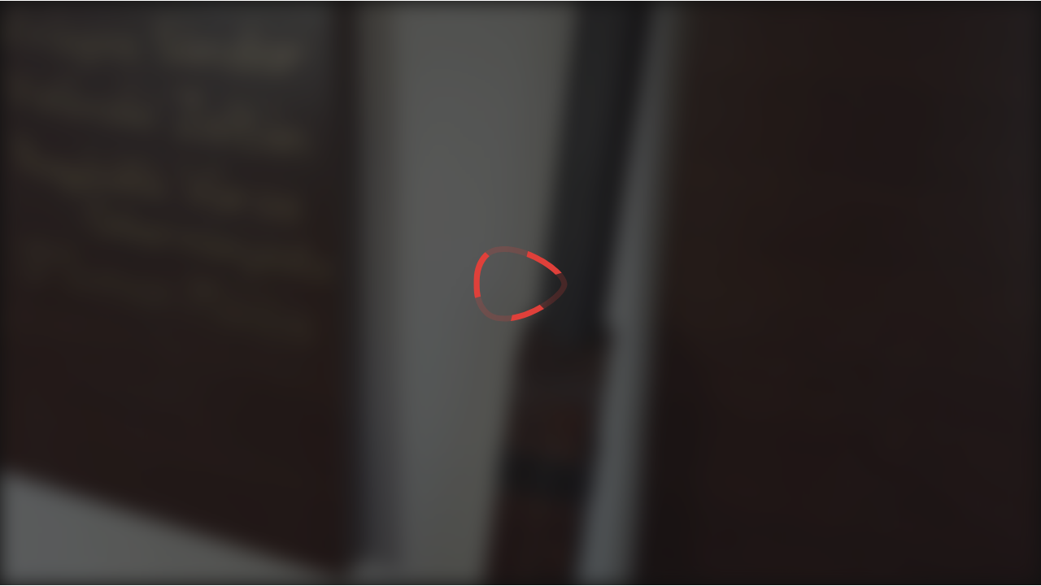

--- FILE ---
content_type: text/html; charset=utf-8
request_url: https://www.google.com/recaptcha/api2/anchor?ar=1&k=6LfkdKkZAAAAAK2gOW_EKgbpovrpfTOSpXst8TkL&co=aHR0cHM6Ly92aWRlYS5odTo0NDM.&hl=en&v=PoyoqOPhxBO7pBk68S4YbpHZ&theme=dark&size=normal&anchor-ms=20000&execute-ms=30000&cb=vsy9ppth4edu
body_size: 49687
content:
<!DOCTYPE HTML><html dir="ltr" lang="en"><head><meta http-equiv="Content-Type" content="text/html; charset=UTF-8">
<meta http-equiv="X-UA-Compatible" content="IE=edge">
<title>reCAPTCHA</title>
<style type="text/css">
/* cyrillic-ext */
@font-face {
  font-family: 'Roboto';
  font-style: normal;
  font-weight: 400;
  font-stretch: 100%;
  src: url(//fonts.gstatic.com/s/roboto/v48/KFO7CnqEu92Fr1ME7kSn66aGLdTylUAMa3GUBHMdazTgWw.woff2) format('woff2');
  unicode-range: U+0460-052F, U+1C80-1C8A, U+20B4, U+2DE0-2DFF, U+A640-A69F, U+FE2E-FE2F;
}
/* cyrillic */
@font-face {
  font-family: 'Roboto';
  font-style: normal;
  font-weight: 400;
  font-stretch: 100%;
  src: url(//fonts.gstatic.com/s/roboto/v48/KFO7CnqEu92Fr1ME7kSn66aGLdTylUAMa3iUBHMdazTgWw.woff2) format('woff2');
  unicode-range: U+0301, U+0400-045F, U+0490-0491, U+04B0-04B1, U+2116;
}
/* greek-ext */
@font-face {
  font-family: 'Roboto';
  font-style: normal;
  font-weight: 400;
  font-stretch: 100%;
  src: url(//fonts.gstatic.com/s/roboto/v48/KFO7CnqEu92Fr1ME7kSn66aGLdTylUAMa3CUBHMdazTgWw.woff2) format('woff2');
  unicode-range: U+1F00-1FFF;
}
/* greek */
@font-face {
  font-family: 'Roboto';
  font-style: normal;
  font-weight: 400;
  font-stretch: 100%;
  src: url(//fonts.gstatic.com/s/roboto/v48/KFO7CnqEu92Fr1ME7kSn66aGLdTylUAMa3-UBHMdazTgWw.woff2) format('woff2');
  unicode-range: U+0370-0377, U+037A-037F, U+0384-038A, U+038C, U+038E-03A1, U+03A3-03FF;
}
/* math */
@font-face {
  font-family: 'Roboto';
  font-style: normal;
  font-weight: 400;
  font-stretch: 100%;
  src: url(//fonts.gstatic.com/s/roboto/v48/KFO7CnqEu92Fr1ME7kSn66aGLdTylUAMawCUBHMdazTgWw.woff2) format('woff2');
  unicode-range: U+0302-0303, U+0305, U+0307-0308, U+0310, U+0312, U+0315, U+031A, U+0326-0327, U+032C, U+032F-0330, U+0332-0333, U+0338, U+033A, U+0346, U+034D, U+0391-03A1, U+03A3-03A9, U+03B1-03C9, U+03D1, U+03D5-03D6, U+03F0-03F1, U+03F4-03F5, U+2016-2017, U+2034-2038, U+203C, U+2040, U+2043, U+2047, U+2050, U+2057, U+205F, U+2070-2071, U+2074-208E, U+2090-209C, U+20D0-20DC, U+20E1, U+20E5-20EF, U+2100-2112, U+2114-2115, U+2117-2121, U+2123-214F, U+2190, U+2192, U+2194-21AE, U+21B0-21E5, U+21F1-21F2, U+21F4-2211, U+2213-2214, U+2216-22FF, U+2308-230B, U+2310, U+2319, U+231C-2321, U+2336-237A, U+237C, U+2395, U+239B-23B7, U+23D0, U+23DC-23E1, U+2474-2475, U+25AF, U+25B3, U+25B7, U+25BD, U+25C1, U+25CA, U+25CC, U+25FB, U+266D-266F, U+27C0-27FF, U+2900-2AFF, U+2B0E-2B11, U+2B30-2B4C, U+2BFE, U+3030, U+FF5B, U+FF5D, U+1D400-1D7FF, U+1EE00-1EEFF;
}
/* symbols */
@font-face {
  font-family: 'Roboto';
  font-style: normal;
  font-weight: 400;
  font-stretch: 100%;
  src: url(//fonts.gstatic.com/s/roboto/v48/KFO7CnqEu92Fr1ME7kSn66aGLdTylUAMaxKUBHMdazTgWw.woff2) format('woff2');
  unicode-range: U+0001-000C, U+000E-001F, U+007F-009F, U+20DD-20E0, U+20E2-20E4, U+2150-218F, U+2190, U+2192, U+2194-2199, U+21AF, U+21E6-21F0, U+21F3, U+2218-2219, U+2299, U+22C4-22C6, U+2300-243F, U+2440-244A, U+2460-24FF, U+25A0-27BF, U+2800-28FF, U+2921-2922, U+2981, U+29BF, U+29EB, U+2B00-2BFF, U+4DC0-4DFF, U+FFF9-FFFB, U+10140-1018E, U+10190-1019C, U+101A0, U+101D0-101FD, U+102E0-102FB, U+10E60-10E7E, U+1D2C0-1D2D3, U+1D2E0-1D37F, U+1F000-1F0FF, U+1F100-1F1AD, U+1F1E6-1F1FF, U+1F30D-1F30F, U+1F315, U+1F31C, U+1F31E, U+1F320-1F32C, U+1F336, U+1F378, U+1F37D, U+1F382, U+1F393-1F39F, U+1F3A7-1F3A8, U+1F3AC-1F3AF, U+1F3C2, U+1F3C4-1F3C6, U+1F3CA-1F3CE, U+1F3D4-1F3E0, U+1F3ED, U+1F3F1-1F3F3, U+1F3F5-1F3F7, U+1F408, U+1F415, U+1F41F, U+1F426, U+1F43F, U+1F441-1F442, U+1F444, U+1F446-1F449, U+1F44C-1F44E, U+1F453, U+1F46A, U+1F47D, U+1F4A3, U+1F4B0, U+1F4B3, U+1F4B9, U+1F4BB, U+1F4BF, U+1F4C8-1F4CB, U+1F4D6, U+1F4DA, U+1F4DF, U+1F4E3-1F4E6, U+1F4EA-1F4ED, U+1F4F7, U+1F4F9-1F4FB, U+1F4FD-1F4FE, U+1F503, U+1F507-1F50B, U+1F50D, U+1F512-1F513, U+1F53E-1F54A, U+1F54F-1F5FA, U+1F610, U+1F650-1F67F, U+1F687, U+1F68D, U+1F691, U+1F694, U+1F698, U+1F6AD, U+1F6B2, U+1F6B9-1F6BA, U+1F6BC, U+1F6C6-1F6CF, U+1F6D3-1F6D7, U+1F6E0-1F6EA, U+1F6F0-1F6F3, U+1F6F7-1F6FC, U+1F700-1F7FF, U+1F800-1F80B, U+1F810-1F847, U+1F850-1F859, U+1F860-1F887, U+1F890-1F8AD, U+1F8B0-1F8BB, U+1F8C0-1F8C1, U+1F900-1F90B, U+1F93B, U+1F946, U+1F984, U+1F996, U+1F9E9, U+1FA00-1FA6F, U+1FA70-1FA7C, U+1FA80-1FA89, U+1FA8F-1FAC6, U+1FACE-1FADC, U+1FADF-1FAE9, U+1FAF0-1FAF8, U+1FB00-1FBFF;
}
/* vietnamese */
@font-face {
  font-family: 'Roboto';
  font-style: normal;
  font-weight: 400;
  font-stretch: 100%;
  src: url(//fonts.gstatic.com/s/roboto/v48/KFO7CnqEu92Fr1ME7kSn66aGLdTylUAMa3OUBHMdazTgWw.woff2) format('woff2');
  unicode-range: U+0102-0103, U+0110-0111, U+0128-0129, U+0168-0169, U+01A0-01A1, U+01AF-01B0, U+0300-0301, U+0303-0304, U+0308-0309, U+0323, U+0329, U+1EA0-1EF9, U+20AB;
}
/* latin-ext */
@font-face {
  font-family: 'Roboto';
  font-style: normal;
  font-weight: 400;
  font-stretch: 100%;
  src: url(//fonts.gstatic.com/s/roboto/v48/KFO7CnqEu92Fr1ME7kSn66aGLdTylUAMa3KUBHMdazTgWw.woff2) format('woff2');
  unicode-range: U+0100-02BA, U+02BD-02C5, U+02C7-02CC, U+02CE-02D7, U+02DD-02FF, U+0304, U+0308, U+0329, U+1D00-1DBF, U+1E00-1E9F, U+1EF2-1EFF, U+2020, U+20A0-20AB, U+20AD-20C0, U+2113, U+2C60-2C7F, U+A720-A7FF;
}
/* latin */
@font-face {
  font-family: 'Roboto';
  font-style: normal;
  font-weight: 400;
  font-stretch: 100%;
  src: url(//fonts.gstatic.com/s/roboto/v48/KFO7CnqEu92Fr1ME7kSn66aGLdTylUAMa3yUBHMdazQ.woff2) format('woff2');
  unicode-range: U+0000-00FF, U+0131, U+0152-0153, U+02BB-02BC, U+02C6, U+02DA, U+02DC, U+0304, U+0308, U+0329, U+2000-206F, U+20AC, U+2122, U+2191, U+2193, U+2212, U+2215, U+FEFF, U+FFFD;
}
/* cyrillic-ext */
@font-face {
  font-family: 'Roboto';
  font-style: normal;
  font-weight: 500;
  font-stretch: 100%;
  src: url(//fonts.gstatic.com/s/roboto/v48/KFO7CnqEu92Fr1ME7kSn66aGLdTylUAMa3GUBHMdazTgWw.woff2) format('woff2');
  unicode-range: U+0460-052F, U+1C80-1C8A, U+20B4, U+2DE0-2DFF, U+A640-A69F, U+FE2E-FE2F;
}
/* cyrillic */
@font-face {
  font-family: 'Roboto';
  font-style: normal;
  font-weight: 500;
  font-stretch: 100%;
  src: url(//fonts.gstatic.com/s/roboto/v48/KFO7CnqEu92Fr1ME7kSn66aGLdTylUAMa3iUBHMdazTgWw.woff2) format('woff2');
  unicode-range: U+0301, U+0400-045F, U+0490-0491, U+04B0-04B1, U+2116;
}
/* greek-ext */
@font-face {
  font-family: 'Roboto';
  font-style: normal;
  font-weight: 500;
  font-stretch: 100%;
  src: url(//fonts.gstatic.com/s/roboto/v48/KFO7CnqEu92Fr1ME7kSn66aGLdTylUAMa3CUBHMdazTgWw.woff2) format('woff2');
  unicode-range: U+1F00-1FFF;
}
/* greek */
@font-face {
  font-family: 'Roboto';
  font-style: normal;
  font-weight: 500;
  font-stretch: 100%;
  src: url(//fonts.gstatic.com/s/roboto/v48/KFO7CnqEu92Fr1ME7kSn66aGLdTylUAMa3-UBHMdazTgWw.woff2) format('woff2');
  unicode-range: U+0370-0377, U+037A-037F, U+0384-038A, U+038C, U+038E-03A1, U+03A3-03FF;
}
/* math */
@font-face {
  font-family: 'Roboto';
  font-style: normal;
  font-weight: 500;
  font-stretch: 100%;
  src: url(//fonts.gstatic.com/s/roboto/v48/KFO7CnqEu92Fr1ME7kSn66aGLdTylUAMawCUBHMdazTgWw.woff2) format('woff2');
  unicode-range: U+0302-0303, U+0305, U+0307-0308, U+0310, U+0312, U+0315, U+031A, U+0326-0327, U+032C, U+032F-0330, U+0332-0333, U+0338, U+033A, U+0346, U+034D, U+0391-03A1, U+03A3-03A9, U+03B1-03C9, U+03D1, U+03D5-03D6, U+03F0-03F1, U+03F4-03F5, U+2016-2017, U+2034-2038, U+203C, U+2040, U+2043, U+2047, U+2050, U+2057, U+205F, U+2070-2071, U+2074-208E, U+2090-209C, U+20D0-20DC, U+20E1, U+20E5-20EF, U+2100-2112, U+2114-2115, U+2117-2121, U+2123-214F, U+2190, U+2192, U+2194-21AE, U+21B0-21E5, U+21F1-21F2, U+21F4-2211, U+2213-2214, U+2216-22FF, U+2308-230B, U+2310, U+2319, U+231C-2321, U+2336-237A, U+237C, U+2395, U+239B-23B7, U+23D0, U+23DC-23E1, U+2474-2475, U+25AF, U+25B3, U+25B7, U+25BD, U+25C1, U+25CA, U+25CC, U+25FB, U+266D-266F, U+27C0-27FF, U+2900-2AFF, U+2B0E-2B11, U+2B30-2B4C, U+2BFE, U+3030, U+FF5B, U+FF5D, U+1D400-1D7FF, U+1EE00-1EEFF;
}
/* symbols */
@font-face {
  font-family: 'Roboto';
  font-style: normal;
  font-weight: 500;
  font-stretch: 100%;
  src: url(//fonts.gstatic.com/s/roboto/v48/KFO7CnqEu92Fr1ME7kSn66aGLdTylUAMaxKUBHMdazTgWw.woff2) format('woff2');
  unicode-range: U+0001-000C, U+000E-001F, U+007F-009F, U+20DD-20E0, U+20E2-20E4, U+2150-218F, U+2190, U+2192, U+2194-2199, U+21AF, U+21E6-21F0, U+21F3, U+2218-2219, U+2299, U+22C4-22C6, U+2300-243F, U+2440-244A, U+2460-24FF, U+25A0-27BF, U+2800-28FF, U+2921-2922, U+2981, U+29BF, U+29EB, U+2B00-2BFF, U+4DC0-4DFF, U+FFF9-FFFB, U+10140-1018E, U+10190-1019C, U+101A0, U+101D0-101FD, U+102E0-102FB, U+10E60-10E7E, U+1D2C0-1D2D3, U+1D2E0-1D37F, U+1F000-1F0FF, U+1F100-1F1AD, U+1F1E6-1F1FF, U+1F30D-1F30F, U+1F315, U+1F31C, U+1F31E, U+1F320-1F32C, U+1F336, U+1F378, U+1F37D, U+1F382, U+1F393-1F39F, U+1F3A7-1F3A8, U+1F3AC-1F3AF, U+1F3C2, U+1F3C4-1F3C6, U+1F3CA-1F3CE, U+1F3D4-1F3E0, U+1F3ED, U+1F3F1-1F3F3, U+1F3F5-1F3F7, U+1F408, U+1F415, U+1F41F, U+1F426, U+1F43F, U+1F441-1F442, U+1F444, U+1F446-1F449, U+1F44C-1F44E, U+1F453, U+1F46A, U+1F47D, U+1F4A3, U+1F4B0, U+1F4B3, U+1F4B9, U+1F4BB, U+1F4BF, U+1F4C8-1F4CB, U+1F4D6, U+1F4DA, U+1F4DF, U+1F4E3-1F4E6, U+1F4EA-1F4ED, U+1F4F7, U+1F4F9-1F4FB, U+1F4FD-1F4FE, U+1F503, U+1F507-1F50B, U+1F50D, U+1F512-1F513, U+1F53E-1F54A, U+1F54F-1F5FA, U+1F610, U+1F650-1F67F, U+1F687, U+1F68D, U+1F691, U+1F694, U+1F698, U+1F6AD, U+1F6B2, U+1F6B9-1F6BA, U+1F6BC, U+1F6C6-1F6CF, U+1F6D3-1F6D7, U+1F6E0-1F6EA, U+1F6F0-1F6F3, U+1F6F7-1F6FC, U+1F700-1F7FF, U+1F800-1F80B, U+1F810-1F847, U+1F850-1F859, U+1F860-1F887, U+1F890-1F8AD, U+1F8B0-1F8BB, U+1F8C0-1F8C1, U+1F900-1F90B, U+1F93B, U+1F946, U+1F984, U+1F996, U+1F9E9, U+1FA00-1FA6F, U+1FA70-1FA7C, U+1FA80-1FA89, U+1FA8F-1FAC6, U+1FACE-1FADC, U+1FADF-1FAE9, U+1FAF0-1FAF8, U+1FB00-1FBFF;
}
/* vietnamese */
@font-face {
  font-family: 'Roboto';
  font-style: normal;
  font-weight: 500;
  font-stretch: 100%;
  src: url(//fonts.gstatic.com/s/roboto/v48/KFO7CnqEu92Fr1ME7kSn66aGLdTylUAMa3OUBHMdazTgWw.woff2) format('woff2');
  unicode-range: U+0102-0103, U+0110-0111, U+0128-0129, U+0168-0169, U+01A0-01A1, U+01AF-01B0, U+0300-0301, U+0303-0304, U+0308-0309, U+0323, U+0329, U+1EA0-1EF9, U+20AB;
}
/* latin-ext */
@font-face {
  font-family: 'Roboto';
  font-style: normal;
  font-weight: 500;
  font-stretch: 100%;
  src: url(//fonts.gstatic.com/s/roboto/v48/KFO7CnqEu92Fr1ME7kSn66aGLdTylUAMa3KUBHMdazTgWw.woff2) format('woff2');
  unicode-range: U+0100-02BA, U+02BD-02C5, U+02C7-02CC, U+02CE-02D7, U+02DD-02FF, U+0304, U+0308, U+0329, U+1D00-1DBF, U+1E00-1E9F, U+1EF2-1EFF, U+2020, U+20A0-20AB, U+20AD-20C0, U+2113, U+2C60-2C7F, U+A720-A7FF;
}
/* latin */
@font-face {
  font-family: 'Roboto';
  font-style: normal;
  font-weight: 500;
  font-stretch: 100%;
  src: url(//fonts.gstatic.com/s/roboto/v48/KFO7CnqEu92Fr1ME7kSn66aGLdTylUAMa3yUBHMdazQ.woff2) format('woff2');
  unicode-range: U+0000-00FF, U+0131, U+0152-0153, U+02BB-02BC, U+02C6, U+02DA, U+02DC, U+0304, U+0308, U+0329, U+2000-206F, U+20AC, U+2122, U+2191, U+2193, U+2212, U+2215, U+FEFF, U+FFFD;
}
/* cyrillic-ext */
@font-face {
  font-family: 'Roboto';
  font-style: normal;
  font-weight: 900;
  font-stretch: 100%;
  src: url(//fonts.gstatic.com/s/roboto/v48/KFO7CnqEu92Fr1ME7kSn66aGLdTylUAMa3GUBHMdazTgWw.woff2) format('woff2');
  unicode-range: U+0460-052F, U+1C80-1C8A, U+20B4, U+2DE0-2DFF, U+A640-A69F, U+FE2E-FE2F;
}
/* cyrillic */
@font-face {
  font-family: 'Roboto';
  font-style: normal;
  font-weight: 900;
  font-stretch: 100%;
  src: url(//fonts.gstatic.com/s/roboto/v48/KFO7CnqEu92Fr1ME7kSn66aGLdTylUAMa3iUBHMdazTgWw.woff2) format('woff2');
  unicode-range: U+0301, U+0400-045F, U+0490-0491, U+04B0-04B1, U+2116;
}
/* greek-ext */
@font-face {
  font-family: 'Roboto';
  font-style: normal;
  font-weight: 900;
  font-stretch: 100%;
  src: url(//fonts.gstatic.com/s/roboto/v48/KFO7CnqEu92Fr1ME7kSn66aGLdTylUAMa3CUBHMdazTgWw.woff2) format('woff2');
  unicode-range: U+1F00-1FFF;
}
/* greek */
@font-face {
  font-family: 'Roboto';
  font-style: normal;
  font-weight: 900;
  font-stretch: 100%;
  src: url(//fonts.gstatic.com/s/roboto/v48/KFO7CnqEu92Fr1ME7kSn66aGLdTylUAMa3-UBHMdazTgWw.woff2) format('woff2');
  unicode-range: U+0370-0377, U+037A-037F, U+0384-038A, U+038C, U+038E-03A1, U+03A3-03FF;
}
/* math */
@font-face {
  font-family: 'Roboto';
  font-style: normal;
  font-weight: 900;
  font-stretch: 100%;
  src: url(//fonts.gstatic.com/s/roboto/v48/KFO7CnqEu92Fr1ME7kSn66aGLdTylUAMawCUBHMdazTgWw.woff2) format('woff2');
  unicode-range: U+0302-0303, U+0305, U+0307-0308, U+0310, U+0312, U+0315, U+031A, U+0326-0327, U+032C, U+032F-0330, U+0332-0333, U+0338, U+033A, U+0346, U+034D, U+0391-03A1, U+03A3-03A9, U+03B1-03C9, U+03D1, U+03D5-03D6, U+03F0-03F1, U+03F4-03F5, U+2016-2017, U+2034-2038, U+203C, U+2040, U+2043, U+2047, U+2050, U+2057, U+205F, U+2070-2071, U+2074-208E, U+2090-209C, U+20D0-20DC, U+20E1, U+20E5-20EF, U+2100-2112, U+2114-2115, U+2117-2121, U+2123-214F, U+2190, U+2192, U+2194-21AE, U+21B0-21E5, U+21F1-21F2, U+21F4-2211, U+2213-2214, U+2216-22FF, U+2308-230B, U+2310, U+2319, U+231C-2321, U+2336-237A, U+237C, U+2395, U+239B-23B7, U+23D0, U+23DC-23E1, U+2474-2475, U+25AF, U+25B3, U+25B7, U+25BD, U+25C1, U+25CA, U+25CC, U+25FB, U+266D-266F, U+27C0-27FF, U+2900-2AFF, U+2B0E-2B11, U+2B30-2B4C, U+2BFE, U+3030, U+FF5B, U+FF5D, U+1D400-1D7FF, U+1EE00-1EEFF;
}
/* symbols */
@font-face {
  font-family: 'Roboto';
  font-style: normal;
  font-weight: 900;
  font-stretch: 100%;
  src: url(//fonts.gstatic.com/s/roboto/v48/KFO7CnqEu92Fr1ME7kSn66aGLdTylUAMaxKUBHMdazTgWw.woff2) format('woff2');
  unicode-range: U+0001-000C, U+000E-001F, U+007F-009F, U+20DD-20E0, U+20E2-20E4, U+2150-218F, U+2190, U+2192, U+2194-2199, U+21AF, U+21E6-21F0, U+21F3, U+2218-2219, U+2299, U+22C4-22C6, U+2300-243F, U+2440-244A, U+2460-24FF, U+25A0-27BF, U+2800-28FF, U+2921-2922, U+2981, U+29BF, U+29EB, U+2B00-2BFF, U+4DC0-4DFF, U+FFF9-FFFB, U+10140-1018E, U+10190-1019C, U+101A0, U+101D0-101FD, U+102E0-102FB, U+10E60-10E7E, U+1D2C0-1D2D3, U+1D2E0-1D37F, U+1F000-1F0FF, U+1F100-1F1AD, U+1F1E6-1F1FF, U+1F30D-1F30F, U+1F315, U+1F31C, U+1F31E, U+1F320-1F32C, U+1F336, U+1F378, U+1F37D, U+1F382, U+1F393-1F39F, U+1F3A7-1F3A8, U+1F3AC-1F3AF, U+1F3C2, U+1F3C4-1F3C6, U+1F3CA-1F3CE, U+1F3D4-1F3E0, U+1F3ED, U+1F3F1-1F3F3, U+1F3F5-1F3F7, U+1F408, U+1F415, U+1F41F, U+1F426, U+1F43F, U+1F441-1F442, U+1F444, U+1F446-1F449, U+1F44C-1F44E, U+1F453, U+1F46A, U+1F47D, U+1F4A3, U+1F4B0, U+1F4B3, U+1F4B9, U+1F4BB, U+1F4BF, U+1F4C8-1F4CB, U+1F4D6, U+1F4DA, U+1F4DF, U+1F4E3-1F4E6, U+1F4EA-1F4ED, U+1F4F7, U+1F4F9-1F4FB, U+1F4FD-1F4FE, U+1F503, U+1F507-1F50B, U+1F50D, U+1F512-1F513, U+1F53E-1F54A, U+1F54F-1F5FA, U+1F610, U+1F650-1F67F, U+1F687, U+1F68D, U+1F691, U+1F694, U+1F698, U+1F6AD, U+1F6B2, U+1F6B9-1F6BA, U+1F6BC, U+1F6C6-1F6CF, U+1F6D3-1F6D7, U+1F6E0-1F6EA, U+1F6F0-1F6F3, U+1F6F7-1F6FC, U+1F700-1F7FF, U+1F800-1F80B, U+1F810-1F847, U+1F850-1F859, U+1F860-1F887, U+1F890-1F8AD, U+1F8B0-1F8BB, U+1F8C0-1F8C1, U+1F900-1F90B, U+1F93B, U+1F946, U+1F984, U+1F996, U+1F9E9, U+1FA00-1FA6F, U+1FA70-1FA7C, U+1FA80-1FA89, U+1FA8F-1FAC6, U+1FACE-1FADC, U+1FADF-1FAE9, U+1FAF0-1FAF8, U+1FB00-1FBFF;
}
/* vietnamese */
@font-face {
  font-family: 'Roboto';
  font-style: normal;
  font-weight: 900;
  font-stretch: 100%;
  src: url(//fonts.gstatic.com/s/roboto/v48/KFO7CnqEu92Fr1ME7kSn66aGLdTylUAMa3OUBHMdazTgWw.woff2) format('woff2');
  unicode-range: U+0102-0103, U+0110-0111, U+0128-0129, U+0168-0169, U+01A0-01A1, U+01AF-01B0, U+0300-0301, U+0303-0304, U+0308-0309, U+0323, U+0329, U+1EA0-1EF9, U+20AB;
}
/* latin-ext */
@font-face {
  font-family: 'Roboto';
  font-style: normal;
  font-weight: 900;
  font-stretch: 100%;
  src: url(//fonts.gstatic.com/s/roboto/v48/KFO7CnqEu92Fr1ME7kSn66aGLdTylUAMa3KUBHMdazTgWw.woff2) format('woff2');
  unicode-range: U+0100-02BA, U+02BD-02C5, U+02C7-02CC, U+02CE-02D7, U+02DD-02FF, U+0304, U+0308, U+0329, U+1D00-1DBF, U+1E00-1E9F, U+1EF2-1EFF, U+2020, U+20A0-20AB, U+20AD-20C0, U+2113, U+2C60-2C7F, U+A720-A7FF;
}
/* latin */
@font-face {
  font-family: 'Roboto';
  font-style: normal;
  font-weight: 900;
  font-stretch: 100%;
  src: url(//fonts.gstatic.com/s/roboto/v48/KFO7CnqEu92Fr1ME7kSn66aGLdTylUAMa3yUBHMdazQ.woff2) format('woff2');
  unicode-range: U+0000-00FF, U+0131, U+0152-0153, U+02BB-02BC, U+02C6, U+02DA, U+02DC, U+0304, U+0308, U+0329, U+2000-206F, U+20AC, U+2122, U+2191, U+2193, U+2212, U+2215, U+FEFF, U+FFFD;
}

</style>
<link rel="stylesheet" type="text/css" href="https://www.gstatic.com/recaptcha/releases/PoyoqOPhxBO7pBk68S4YbpHZ/styles__ltr.css">
<script nonce="sP45znUsSwyFgFOmJcY-Gg" type="text/javascript">window['__recaptcha_api'] = 'https://www.google.com/recaptcha/api2/';</script>
<script type="text/javascript" src="https://www.gstatic.com/recaptcha/releases/PoyoqOPhxBO7pBk68S4YbpHZ/recaptcha__en.js" nonce="sP45znUsSwyFgFOmJcY-Gg">
      
    </script></head>
<body><div id="rc-anchor-alert" class="rc-anchor-alert"></div>
<input type="hidden" id="recaptcha-token" value="[base64]">
<script type="text/javascript" nonce="sP45znUsSwyFgFOmJcY-Gg">
      recaptcha.anchor.Main.init("[\x22ainput\x22,[\x22bgdata\x22,\x22\x22,\[base64]/[base64]/[base64]/KE4oMTI0LHYsdi5HKSxMWihsLHYpKTpOKDEyNCx2LGwpLFYpLHYpLFQpKSxGKDE3MSx2KX0scjc9ZnVuY3Rpb24obCl7cmV0dXJuIGx9LEM9ZnVuY3Rpb24obCxWLHYpe04odixsLFYpLFZbYWtdPTI3OTZ9LG49ZnVuY3Rpb24obCxWKXtWLlg9KChWLlg/[base64]/[base64]/[base64]/[base64]/[base64]/[base64]/[base64]/[base64]/[base64]/[base64]/[base64]\\u003d\x22,\[base64]\\u003d\\u003d\x22,\x22S8Odwo4cK8Oow45VwoLDucO8c3YoSsKrw5xJQMKtVFjDucOzwrl5fcOXw6HCqADCpiMGwqUkwot5a8KIQsKaJQXDuU58ecKawofDj8KRw4vDvsKaw5fDoQHCsmjCosKCwqvCkcK6w4vCgSbDvcKLC8KPY0DDicO6wp7DosOZw7/CjcOywq0HV8KSwql3ahg2wqQNwrIdBcKVwqHDqU/DqMKRw5bCn8OvPUFGwoUdwqHCvMKJwqMtGcKGHUDDocOewobCtMOPwqrCiT3Dkz7CgMOAw4LDksOlwpsKwpRQIMOfwqofwpJcScOzwqAeUcK+w5tJScKkwrVuw55qw5HCnCLDjgrCs2TCt8O/OcKgw5tIwrzDucOAF8OMIxQXBcK4ZQ55TsOkJsKeRcOILcOSwr/DqXHDlsKow4rCmCLDqSVCehjCsjUaw4tAw7Y3wrDCpRzDpSrDvsKJH8OUwpBQwq7DiMKrw4PDr2xUcMK/D8Kxw67CtsO0DQFmL3HCkX4EwrnDpGl1w77CuUTCsldPw5MOG1zCm8OSwrAww7PDonN5EsKOAMKXEMKGYR1VM8KBbsOKw4FFRgjDh1zCi8KLSWNZNzpYwp4TLMKOw6Ztw6LCn3dJw5/[base64]/CsD0Nw4MSwqdhU0PDhDoSw6zDlMOAGcK6w4BPKhNgDTHDr8KTGG3CssO/PnxDwrTCkG5Ww4XDtMOyScObw6bCgcOqXEASNsOnwrAPQcOFWVk5N8O7w4LCk8OPw5bCrcK4PcKswqA2EcKMwpHCihrDjsO4fmfDuyoBwqtOwr3CrMOuwp54XWvDusOjFhxBPGJtwq3DlFNjw6DCrcKZWsO7P2x5w4MyB8Kxw7rChMO2wr/ClsOdW1RcPDJNKUMGwrbDk3NccMOvwqQdwolDEMKTHsKOEMKXw7DDjMK0N8O7wrzCvcKww64sw4kjw6QLT8K3bjBXwqbDgMOvwrzCgcOIwojDhW3CrU/DtMOVwrFlwoTCj8KTbcKkwph3aMO3w6TCsiYCHsKswoYGw6sPwrzDrcK/wq9QL8K/XsKHwqvDiSvCrWnDi3R2bzssI0jChMKcIMOkG2pEJFDDhBRFEC0nw4knc1rDqDQeKjzCtiFWwrVuwopOO8OWb8OYwo3DvcO5Y8KFw7MzMhIDacKpwrnDrsOiwoJpw5cvw7bDvsK3S8OcwoocRcKWwrIfw73CmsOcw41MOsKgNcOzWsOcw4JRw49ow49Vw4zCiTUbw4/Ci8Kdw79ROcKMIBLCg8KMXyrCjETDncOHwqTDsiUJw7jCgcOVacOgfsOUwq88W3Nbw7fDgsO7wqU9dUfDv8K3wo3ClUYOwqfDgsOVbX/DjcOxCDLCncO5GmXCmH8mwpLDqQzDlm17w49HO8KJA3l3wqPClMKBw7bDvsK+w7rDqEF6b8KjworCgcKkA3xMw67CuUtlw7/DtHNVw5fDhsOSIVnDgCvCmcKPCVpZw7DCn8OVw6Ujw4rClMO/wp9ww4nCjsKCNX1xVy5oN8Kdw7fDoU0jw7kSLmzDgMOaSMOeKMOecQlZwqnDkDtFw6/DlC3DicODw5sMSMO/woloY8KdQcK0w4oVwp7DqsOVBiHCvsK3w4XDocOCwprClMKsZBAYw5MJUFDDnsKWw6LCmsO9wpjCucKrwr/CrRvDsnBVwp7DkcKKJiZLWTfDiRtfwrrClsKhwpXDuHbDo8KDw7hZw7jCvsKzw7JiUMO/[base64]/[base64]/CicKQw4LDvMOUOl3CqsKBwr3ChMOTOyjDu0E6wocPYcKRwrXDqX9Dw58lBcORYVJ5WTN7w5fCh0ozHMOQMsKdPEw5XX8VK8OFw6zCicKgSsKLYw5oAzvCjDMLbhnDtMKewoPCiXjDrnPDmsOYwr7DrwzDgBvDsMOVRcOpNsObwp/DtMO/[base64]/CiksiKcOWw5wkC8O0wpUGwoHCncOSGFZAw6TCg2HChhjDoDHCkQkEC8OROsOpwrggw5rDrBxyw67ChMOVw5bDoW/CgCR2EizCmcOAw4AOHmluDcOaw63DoGvClxB5flrDqcKow6PCmsOhTcOTw7HCoSYjw5gaIn4uE2XDj8OtVsKzw4xfw7bColLDhVjDi19UO8KgZXQsRHVTdcOEB8OSw57CnCXCrMOMw6xdwpHDggbDu8O5ecKSJ8OgKFJCUEAnw5ItSlrCgMKpXkIjw5DDoV4fXsOpO2/ClQvCsVpwBsOhAHHDhMOYwqfDgXFVwoDCnBJqGMKSGlkLdmTCjMKUwpRbez7DssO3wqHCmsK6w50yworDp8OGw5XDk2TDn8KEw5rDnhLCrsKNw7XDocO0Bl/Ds8KULsOKwpIcfsK3UsKeDMOTD3wkwpsFecOJFUbDj2DDrUfCq8ORORjChlzDtsOdw5bDoxjCm8OzwpNNB1p+w7VHw4UVwqbCo8KzbMK8AMKBKTXCncKMF8KFfiluw5bDjsKbw7/CvcKqw7PDvMO2w7RqwqfDtsOuTsOtacO2w55Ew7dowrcmDnDDicOKbMKzw6Uxw7g9wocXdi1ow60Zw7R2TcKOHV92w6vDs8O9w7nCosKjKVLCvSPDri/CgEXCh8K2ZcOHL17DvcO8KcK5w599FC/Do13CvBfCsAcGwq7Cry8pwrvCscKzw7FbwrtDGFzDrsK2w4EiHywvcMKow6nDr8KAIMOuB8K7wp8yGMKVw4/DuMKEJzZcw5bCpg93Uyojw7zDhMObT8KxVSfDl1Miwq4RM1HDucKhw7MWQxZ7JsOQwpMrQMKDCsKWwr80wocGPhzDnWdQwpvDtsKuNV58w50xwoxtTMKjw7/[base64]/[base64]/Cu8KmJQDDjzTCgcKIw6PCknN9NcOdw6rCr3YWEkXDoGgdw7Y7CsOsw5R1X2XDo8K7UxYUwp16c8Ozw4XDisKNMsKVRMKzw5/[base64]/Chn17w4XCq8OSRSAjNsKFeTHDtS7CqxDCiMKRVsK2w5jDgMKicnjCuMK7w5k5OsKJw6/CjUPCqsKGHlrDv1XCmiTDtE/Di8O4w5Byw5fCu3DCs0Acwq5ew7xGIMKcecOdw6hfwqVzwoHCjlPDqU8Gw6TDuAfCpVPDkxBcwpDDrsKww4pXSSbDnhDCoMKdwoA9w4/DucOJwo7CnkDCqsOEwqTDnMOPw5k+MzbCrV/DpywGPQbDhHo7wpcaw6TCgFrCvV3CrMKWwqDCjSMmwrrDrsKpwq0Tb8OfwpFIFWDDn2kgbMKPw54ow6DCsMORw7zDosOkBDbDmsKxwo3DsxHCtsKfPMKtw77CuMK4woXCtygTM8KETXUpw6ZawpwrwrwUw68dw73DpFtTDcKnw7Evw4BAATRQwpHCok/Du8KEwo/[base64]/CtsKHCMKtwpxawq3CgMK+TcOuegkAwokOSsKnwqDDmhDCgcOERcOVTFzDm0p1JsOkwpAZw7HDu8OAKkpuAFRowp5wwpQ8McKywpwbwo/DjRxRwovDigxiwovCrFJqZ8K9wqXDk8Kxw47CpwVbJnHCi8OoYDFLXsK4OCjCu33CvsO+XiTCqzQhfHLDgRbCrMO8wq/[base64]/[base64]/Cm8O3a0nCtMO2wo/DsCDCvxPDrcKnwpZtOjchBsOdUn9Zw4AVwqZtSMKxw6xCVXPDnsOfw4nDv8KtecOawp9yUAvCqnzCnMK5asOEw73Dn8O/wr7CuMOhwq3CjGxqw4gYU0nCojByVG7DqDrCnMK6w6LDkW9NwpBRw5wewr4jTcKta8OuGi/DrsKdw6skJ2JATMOvAxIFGMK0wqhPb8OwDcO9WcKCdx/Drm98YcK7w5NvwrvDuMKMwpbDmsKLdgEkw7EZYsO2wr/Dg8OMJ8KmPcOVw6c+w5QWwqbDukrCicKOP1gLeEHDrzrCnEIgNWBcWGDDlw/DoFDCjcOqWRJbf8KHwrXDhQ/DlgPCvsK9wrHCvcOnwpFHw4lTGnfDugLDuxnDokzDtwDCgMO5FsKUV8Kvw7nDqmZodX/CvsKIwoNww6V4bDXCqFgROQ9rw6NFABFrw748wqbDoMKLwpB7SMOUw7hbL04MY3rDucOfE8OXBcK+eXpsw7NQJcKvHVRLwqlLw7g9w4bCvMOCw4YAMyTCv8OewpfDn0dQTHFyV8OWNyPCrsOfw51ZVsOVcEFPScOZDcOnw54PWWVqdMO4Hy/[base64]/wohJwpQhaHhaKl7CkhnDoWPDjnfCqsKwYsOkTsOJCXXDo8OsUSHCmEdsUUTDuMKXPsOtwpQMKUouSMOIMsK8wqo2CsKEw7/DgRZwNynCiTRtwoYSwqXCjXXDpTVkwrdcwqLCpwPCg8K5Z8OcwoLCsSlAw63DnX18c8KJbkIew50Hw4YEw7h+wrV1RcOvJMKVfsKVYsOhEsOlwrbDrxLCrg3CqMK/wqzDj8KxXFrDoDsEwrXCosOawrTCiMKETApiwpxEwpbDoystLcOqw6rCrxs1wrxTw5U0Z8KOwo/[base64]/[base64]/DtsKkMMKIccOaJMKnV8OTTUPDuAwSwpZOcyvDg8OiDlMMRMOoewLCqcOIRcOqwrPDvMKLFwvDrcKDXg/[base64]/[base64]/w79Uw6PCqMOdPcKTwrvCmcOIwowMQsK0w6gscTPDjms3fMK7w4HDgsOqw44vZHzDpgXDjMOCWQ/Dqxtcf8KgJUnDj8OmUcO0W8ObwpBfMcOfw7TCisO2wpXDiAZAAgnDgkE5w6hqw7wlQsKlwqHCi8Kkw6Uiw6TDoCIPw6rCgcKiwpzDmEUnwqRdwpF5G8KFw6nCrwXCrFPCg8KdBcKVw5/DtcKJI8OXwpbCrMOjwrQXw7lRdEzCr8KDEC5/woPCi8OvwqXDqMKqw4N9wqnDkcOCw6cswrjCvcOvwoLDoMKxcDVYbAHDm8OhBsONUHPDmxloa2nClzM1w67CojfDksOtw4cYw7s5Xlg4e8Ktw5JyGF9iwoLCnhwdwo/DncOZfBZzwoQdwo7DsMOSOcK/w63DjDlaw47DoMOSUXjDk8KMw4DCgRg5L31yw5NTD8KNVD3CoQfDrsK6C8KHAsOjwoPDiA/Ct8OIacKIwpXDrMK5LsOdwrZmw7TDjBJUcsK2wrN8PijCjV/[base64]/[base64]/CncOadEodwp5iAcKFB8O/IMO0LMK/OcOIw7vDtsOwSFvCthE8w6DCjMKkYsKtw5xowobDjMODODFKa8OLw73Cn8OMSU4WbsOuwpNbwofDtHjCpsOCwq5lecKiTMOHTMKJwpzCucOxXFZcw6gSw7ZFwrHCnVrCgMKnC8Ogw6nDv38Lw6tNwqFswo9+woDDo3jDqU/Cr25Kw6LCvMO4wqrDl17DtsO0w5bDvRXCsQXCv2PDosO9R1TDqgLDvsOIwr/Cs8KidMKFfcKmSsO/BsO1wo7CrcOTwpHCiGoiMiYlY2hQUsK7H8O/w5rCscOqwohjwq/[base64]/CrzhUYsKxDcK3ecKIw4XDlH5kD2PCosOKwodww5oZwovDicK+wpVWSXgtLMKjWMOMwrFMw6pfwq8WaMK0wqZiw5l9wqsqw53DjMOjJMOBXiFPwp3Ct8ORKcOKAk3CmcO+wr7CtsKwwoMmRcKqwq3CrjnCgMKLw7rDssONa8OvwrHCicO/TMKLwrLDpsO+ccKawoptHcKhwovCj8OoXsOXBcOvNRTDp2Ybw49Tw6nDrcKkEsKVw4/DkWVFw77ClsOuwpYJRDrCh8OIUcKcwqbCqlHCnwV7wrkVwqdEw7MlKxbCoCdXw4TCo8KJM8K+HDbDhsKowog3w7fDgxtFwrNaZgvCuXvCjTlhwrIcwrF7w41kbXzCj8KTw48haDhlSHIwPV1MTsOIIDEIw5oPw6zCv8OYw4dpOFEBwr8RBH0owq/CucK1BWzDlwpiUMOsFEByTMKYw4zDg8Oqw7wLCcKMbFoLFsKdJMOwwoY9ScK8SDzChsKmwrvDlcOFP8OcYRXDr8Kbw5HCmj3DnsKgw7NOw4UAwonDocKqw4UvHhoiYcKHw78Lw6/Dkw0Dw6oMXsO6w5kswqYoUsOsbMKZw4DDkMKgb8KRwoAOwqHDmcOnMAlUMsK2LhvCrMOywphWw61IwpQ+wonDoMO7c8Kww53CuMKRwpY+cn/[base64]/[base64]/[base64]/ASAhwp5aw7rDssK+IsODesKiOzzDpMOpVxTDvcOoBVU5AMOfw6bDqT7DhjU4OMKvXUbCm8OsRT8SUsOaw6nDp8OgHWRLwqHDtzLDscKawpHCj8OVw54dwrLCvQQCw4RKw4JEw588MAbCl8Kcw6MSw6F/[base64]/CssOgOj9BGxt7YGFLDsOFe2HDgxfDkV9rwr7Drm9+w6tmwqLClEnDuwVYUkHDjMOwbmDDqmslw67DnBrCpcONXsKxHVx7w5bDvnzCpENwwp/Co8OJBsKXBMKJwqrDmcOuZGEZME7Ci8OXGnHDl8OBD8KKecK/[base64]/Cv2AvL2PDosO8wr/CosKFYh3Cvi7Co8ORw7PDpAjDgsOzw5BzXTrCnHFMGFLDrcKoK35aw5DCgcKMdhJFYcKudm/Ds8KPGGTDtMKFwqh6KkR8EMOOJMKIPhJ1HwHDgzrCsnwPw5vDosKkwoFiBCPCq1ZgFMK3wp7DqzHCrybCucKHdMKcwrcfBMKvGFVSwqZDBcOdbTM5wrLDmUwJY0B6w4LDoGh7wo1mw6s8XgEXFMK8wqZGw5Nxe8KVw7QnbsKdLsK1GhTDjsOneVNXw6bCmMOBIAIDbQ/DtsOwwqpuCDdkw5sTwqrDmcKvXsOWw54Yw7rDoWLDj8KowrzDpsOJWcODe8OQw4LDmcK7fsK6dcKxwo/DgyXDv1HCrUxNECjDosOUwrTDnivCg8OuwrBGw6bCuUpdw5zDkBZiZsKVYFTDj2jDqXjDmhTCncKJw7cAZ8O2VMK5NcO2JsO/[base64]/CvmbDn3/DssOvwq0iQRN7w6shCMKOHcOAw7bDinktc8KYw4ZJY8OIwq/DokHDt3jDmGlAdMKtwpAOwrkEwo9dLATCr8OyDCRzO8KvelgEwphTCljCh8KAwps/[base64]/DvcO1SMOtw4DDnsK+BRTDgTbDv1fDlws8XBUAwq7DgxfCoMKYwqTCkMK2wqVxLsOQwrNcDGt6wrMrwodLwpDDtgcIwozDiEoJB8Khw43CpMOCQA/CqMOSNMKZCcKvD0o9aGrDtcKTUMKDwoVWw5PClwM9wrsyw5PCvsOER3hEQDMEwqHDlTvCoHnDq0rCn8OqN8Kgw4TDlgDDqMKoSC7Dnztaw6gxGsK5wq/Cm8KaFcOmwqTDu8KyBSbDnVfCkB7Dp37Dpgx1w74/[base64]/DmMO7UMKfUzzCuMKSw4nDqcKONcOXwpkaZCAuwoHDiMOoXlXCrcOaw5vCnsOxwpY2PsKjfUgBeV54LsKeacOTS8OkQ2jCowvCu8K/[base64]/[base64]/w6PClcKvT1zDrgpqwqXCrl00KnFcNMKLJMOGWHEGwr7DoFxrwqnChmpefcKwbgvDj8OiwrkmwpsKwowlw7LCnsKqwqPDq37DhHB/w61UUsOBUUzDkMO6LcOCFwrDjikWw6vCjUzDg8Olw4LCjmtHXCrClcKywpFPIsOUwrpjwoPCqDfDlxUQw7QUw7U6wrbDhyt5w4gFF8KTWy9DUC/DksOkOQXCvMOjw6NrwoNWwq7CsMOUw5doUcOZw55YchrDksKvw7QRw505fcOkwoBFIcKHwrLCh2/[base64]/w4E6DFzDqsKcw7fDv8Ohd0zDsxHDpMKGw6HDgzVHWcK1wrV1w43Dgi7DhsKhwqRQwpMfbEHDhSMlTRPDiMO6DcOcJ8KIw7fDjh0qX8OGwoUsw7vCg3RkXsO7w6xhwr7DjcKkwqhawosWYBVtw4t3AS7Cl8O8woZMw5PCuQcIwodAViUVB0/DvmFhw77DmcOJaMKKBMOoVCLCisKCw7PDosKKw5lawpprBjrCphDDkRFZwq3DqXhiB2bDqxlBDwBhw7bDjsOsw417w6/DlsOfVcOVQsKOGcKIPRJNworDhCLCtxHDuB3CmEPCqcOiM8ONUi8YAlJHAMOZw40dwpJCQsKrwovDjWs/IQcJw6HCuz0Idh/DoS8nwovCvAIYK8KBdMKVwr3Dok9Hwq83w4rCusKMwrrCujU1woxbw4lLw4nDogRww783JCI4wpgzLsOJw4rCuns1wrgMDMKEw5LCo8OtwpzDpjtaSiUQHj7DnMKfeTTCrT16VMOUHsOuwoEYw5/DksORJEtxRsKCXsONRcO1wpcnwrDDp8OWMcK3K8ONw6dHdgFAw5EOwrhsShkKL1HCrMKmak/DlsKjwpTCsg/DoMKqworDsEkUVQMZw4TDs8O1IEoWw6RcGgkKPTLDnSQjwpTCgsOUHH84QzAuw4HCpxPChhvDkMKWw7HDvF1Mw4M1woEDL8OdwpfCgF9Fw6V1FWd+w4Q7L8OwIjTDphg/w6Ifw6DCiVdnOQpdwqwaAsO2PGNBDMOKRsKVGktNw7/[base64]/wojCrFU4w4ocwpxHwrUqw6ZMw4A0wrksw5fDhSLCoDNNw5zDhUVTLR4Zb3sxwrVdKUUjVmrCmMOpwrrCklXDgj7CkynClX8oEUJwecOpwq/DrTxxZ8ORw7MFwqfDrsOAwqp5wrJBS8O4XcOpIxfDq8OFw6opIsKiw6ZIwqTCmADDjsO8AAbCl1l1aE7CucK5QMK9woNMw7rCi8KMwpLCqcKuLsKawpZow4rCpGrDscOJwozDnsK/[base64]/w5gOw4/[base64]/DlzNYBH3ClV/[base64]/wpIjdsK1ETQ7OcOuF1vCmB7DvcOELA82ZMKZeCRYw75KYmHDklYTMXjCmsOPwqwcQGzCvGfCvkzDvQsAw6hVw5/DkcKCwpvDqsKgw7PDpE/CjsKhBhDCnsOwP8OmwrArDcKMasOZw6MXw4ENBBjDjDbDqlACbMKKHHnChgvDr2QHexF3w6Icw61NwpwLwqLDlGvDlsKIw5gmVMK2DmjCoA4PwoTDrsOUWWRTXMO7F8OcW2nDtcKJNSpEw78BFcKvRMKrPFBBN8Oaw4rDlQZqwrUnwr/CvVrCoFHCpWYLeVLCpsOTwrXDrcKrNU3CoMKmXi88HGV5w5LCiMKqVsO1Oy7CkMObFRNidyQHw4c7WsKmwqXCssOxwq5mWcO1Hm8RwpbChC5ad8K0wpzCuVY8EAZiw63CmcONFsOlw7jCkwtgPcK6R03DoHDCox1Zw7EkOcOOcMOOw7bChmTDiHgzMsONw7N/[base64]/Dt8KAYRfCr8ORw4LDu8ODw41ZK3N/w5bCgMKUw4VDPcKWw4jDkcK2EcK0w6zCucKwwofCiGsRbcOhwr4Aw6tyP8KbwoTCl8KkGgDCvcOHcA3CgcKVAhzCmMKcwpDDtEbDmxvCssKWwph6w73CgcOWD2TDnRLCk3jChsOVwq7DkQnDgEYkw4Q0CMOQUcKlw6bDkX/DiD/DuDTDuil2Vlsgw6oAw4HDiy8IbMORP8OXw7tFQyUvwoNGb3DDtHLDs8OHwrrCksKIwq4GwpxHw49ScMOPwrsowrHDl8KEw58Bw5fCtMK0WcK9X8O+AcOmEggmwr4zwqBmG8O1wpolGCvCmcK/bsKQS1XCjcOAwqHClTvCo8KTwqU2wr4kw4ENw77CnXYZf8KGLF5aE8Ojw7dKQEU2wpHCr0zDlCNwwqHDqnPDnA/[base64]/[base64]/wonCvnvCgREwBEvChMKcezPDt8KKWnPDtMKbcmjDnjPCqsO5CibCjwDDqsKiwp57VsOWGnNsw7lRwrvCsMKuw6pKABsOw5PDi8KsBMOrwr7DucO4wrh5wp8zHThGPiPDs8KkU0DDusOawpTCoFrCuB3CisKHD8Kmw6t6woXCqVZ1HyAuw5/[base64]/Dlk9WP8ODHcKcWgIgwoXCkcOOwrbDuwcFW8Oww6rCm8K/w75Iw7Brw6d9wpHDt8OSV8OIIMO8wqIVwrAzK8KdAkQJw5DCnxMQw7zCqxlZwpfDs17CgwgrwqjCpsOPwqh/AgDDscOgwqAYFcO5WcKlw4ATGcOyDVE/[base64]/DlMKWf8O4RMO2w40gEk/CiUzDhD9sOhZrMC5bB3Ezw7MHw40Cwo7CsMKZEsOHworCpV9oQk4lX8KORSPDo8KOwrDDu8K6VEvCtcO2CFbDqcKeDljDlhBMworChV0/woTDtRtnCh3DncO2RFwaTSdFw4zDmkAVVyQswqYSLsO3w7RWZsKTw580w7kKZsKawrTDi3AXwpnDiTXDmcO2LVfCvcKJQsOnHMKEwprDn8KbdH0Jw5zCn1B7BsKRw64JaiDDvBELw6NQPH0Qw4PCvnNWwo/[base64]/CssOYw4lvBHzDlXIpXcK8wr7Dr8KxJMOLIcOJMsK2w6nCgU/[base64]/DpMKDw6XDl8OhBBN+JU/DlcKHw7pBd8OCU8OVw5ptZ8KNw7NiwqDCpcOZw43Dr8OMwpDCjkPDsn7Cr3jDuMKlccOTMMK3KsOowpbDgcOrIXrCqktYwrw4wostw7TCk8K5wop2wrnDs3Y1aVkgwrwrw4fDji7CkHpQwqvCkwR0OnzDkENZwqrCsS/[base64]/Ck8OAUgXDnsOsw6bDs8Olw6bCkMOeYsOOOATCjMKLBMOkwr0dRRzCicOTwpQ9YMKowobDgwA4RMOhJcKhwr7CtMOJNC/CssKHJcKkw6jDslDCkALCr8ObEA5EwojDuMOIRiU+w6lQwoJ+O8OFwqp7EsKOwpLDoynDmCs9A8Oaw67CriIVw77CmSFDw69Kw6w+w4o9K3rDuwPCmVjDscOJZcOfPcKXw63CrMKfwp0awonDj8K4N8Oxw6R1w590bTQJciQRwo/CmMK0AwLDncOcZMKvBcKgH3DCn8OBwpzDsioQZS3DgsK6G8OSwocYGW3DrX5QwrfDgRrClDvDsMOSR8OtTHzDmWDCvx/DgMKcw7jDq8KTw53DogUow5bDqMKtIMOcw4lEcsKmbsKTw4AHUcKbwrs5ccKSw4jDjjxOPUXCqcKzYGhIw6VIwoHCn8KZNcK/woB1w5TDlcOmOXEmI8K5DcK7wo3CrwPDu8K5w4DCs8OvIsOlwoPDmMKSMSnCvMKJJsODwpUzLBMDE8Onw5N8BcOdwo3CvHLDscK7bDHDuSzDi8KTCcKAw5jDo8KJw4UFwpQkw60vw5QAwpvDg19Lw7HDn8OCbGVVw50qwoJ9wpBqw6YrPsKOwpDClDVYI8KvLsOjw4/[base64]/w4UQwojCg2jDpS94NyhIF8O/w4rDtcKtBcKpQsOJScOcTnhEGzxLD8Kvwo8yRmLDhcKFwr/CpF0Gw7HCsntjBsKCGgHDucKfw6fDvsOPSid6TMKGa0TDqgsLw4rDgsORBcOcwo/DnxnCvjrDmUXDqgPCq8OYw7XDn8Kaw6Iyw73DuRDDicOlAgg1wqAlwqXDosKwwpPCgMOcwpc4wpbDsMKjIXHCvH7Cpg17EMKtU8OaBmkmMAvDpmI5w7oQwrfDtEsuwq4/[base64]/CsMKkLArDtDBjwoAtacK/HcK+SxjDnjUZfwImwpnCu2soeDBgUsKuLsOGwoglwphgSsKzIRXDt2bDs8KBYUbDgDZNGMKewrDCgV3Dl8KDw4RadB3CsMOswqTDrHQyw7zDuHTDmcO/[base64]/Ct0rDoDRnwp9Ew6bDtsKNQcKfUiwWwprCrsOJWSRewr4qw5BJeh7Dk8ODw4okWsO3wprDvWRfLMKZwq3DtVFbwp9iFMKfRXXClFfCgsOCw4JWwqvCr8Knwr7DpcK9cHjDncKTwrRID8OHw5LChGcRwp4KGzg/wp58w4rDjMO5SAUjw65Aw5rDh8KAC8ORwo8hw69mXsKew6Acw4bDhDlSNytowp07w6rDgcK3wrXClkB3wrFSw5vDqFbDkMO6wp0CVMO5EiTCqHQIaGrDkcOWI8Oyw5RvRXPCrgATc8OOw7rCpsOBw5/Cu8KGwq/CgMOSLx7CmsKwd8KgworCpxldJcOFw5jCu8KHwrrCuWPCq8OvFA5yZsOfUcKCfz1wVMO6Px3Co8O0AgYzw5MGLRRpw5zCj8Oiw57CscOEYxocwpkpwq5gw6rCgjNywpYQwqfDucOMXMK6wo/CkwfChsO2YhUUJ8Krw7PCjCc9PATCgGfCrSRRwpHDv8KnZA7Dnjs3EMOew7HDsFPDv8KHwoBrwo1uBGYgHFBQw6TCgcKqwpRvRGzCpT3DtcOvw6DDs3XDqcOqBQLDgcKqAcKbFsOqwqbCtDDDu8K1wpzCvxrDp8KKw5zCssO/w4xIw7kHYcOsbAXCkMKZwoLCpTzCuMOJw4nDlws+MMOMw5zDkznCqV3CrMKYDUnDgTDDjMOZXFXCpkMsfcKHwojCgSg2bwHCj8Oaw7gwcgwpw4DDt13DkWRfUVt0w6HCkQYhYllEPSTClkVTw67DiX7CvTDDuMKQwobDgnUfw6hgbcO3worDm8KcwonDlmsVw6gaw7/[base64]/[base64]/wqfCp8Kew4PCqQxjw6Bsw4tVw4JIT8K3w6QvKEbDkcKEe2DCpi4iKRoNEgvDucKRw7LCuMO5w6vCg1TDgjdHFBnCvUxpOMKEw5jCjsOrwqrDm8KpL8O8bw7DgsKxw7JXw4t7IMOSTsObbcO0wrhJKhBJL8KmZcOtwrfCuENIYlzDvcOZJjg/[base64]/CsMKrwqnCoTzDkSnCm8OWwoF1UMKhwpZvEkHDki4pJgnDnMOrUsKQDsOvw5DDlT9uYsKoCkbDhMKtUMOYwqdnwo9awoFhMsKpwrBJe8OtSCwZw7d3wqbDn2DDpBwVM1vDjEfDrWllw5A9wp/Ck2Yew7vDpMKmwoMpGn3CvmrDqcO2DHnDksOSwrU/LcOMwrbCkCEbw5ETwqLCgcOhw4MDw4RhPEzCiBx4w4tywp7DlsOBLE/CrUE+AGrCi8OywrEHw5nCgF/DscK0w7vCv8KIOQAcwqBZwqEzH8OlBcOuw47Cv8OQwpbCscOKw70FcV3ClmpKKTIew556AMK9w4hNwqJiwpzDv8K2RsKZAC7CvkvDmU7CiMOoeGUMw4vDt8OpSUTCo18Swr/Dq8O5w67Digo1wpoJXWbCvcOtw4R4wqlRw5kIwrzCgWjDuMKRRHvCg1hKR23DkcOTwq/[base64]/CmsOmwobDqcKIPcKBwrExCsKJfydcExrDvcOpw5d/wqNZwotyeMOuwoPCjDxawrF5Y2VIw6tqwqlRXcK3VMOIwp7CjcOhw70Ow7/Dm8Ocw6nDksOVSSTCoQDDuRAkSTZyIRnCu8OJW8KVf8KHLMObP8O2R8OpJcOsw6PDpSYsbMKhPT4Ow6jCoETCvMONw6HDoTfDuS96w5knwpLDp3QYwpzDp8KKwr/DqDzDumTDsRTCoGMiw6zCpBsZFcKXeTzCl8OhCsKKwqzCjTgNBsK6OEHDuGzCpS5lw4dQw4/DtXjDi1PDtHHDmkx4V8OlKMKHEsOlWH/DlsOBwpRCw4bDv8O2wr3CmcOywrjCrMOqwqjDvsOfw5oxb015Zm/CpMKcNnZxwpkAw71xwpXCtRDDu8OrDFPDsgfCg2jDjXc8THbCizZ7Xgk2wqM6w5JtYw3Di8OKw7rCrcObFD0vw74YYMOzw78PwpkDYMKkwoPDmSEYw6UQwrXDgmwwwo01w6rCsgDDq2rDrcOxwrnCv8OIMcOZwq3Du0oIwo8hwqtDwptpXcO7w4VeV29yEg/[base64]/ClCvChQdofEYzRVvCrhXDvCzDvjppQcO3woNZw5zDu33Co8KGwr3DlsKUbHzCosKDw6IfwqvClMK7wogKbcKMb8O4wqbCt8OjwpV/w55GDcKdwpjCrcO/KsKKw6gbMMK9w4tzRWfDoDHDqsOqbcO3dcOgwqHDlQU0W8OyTcOqw7lgw4Jmw6RMw5lqNcOJel/[base64]/w5vDj3J6I8KowrRew4x/wrDClhQaD1TCjcKpfwkdw5DCoMO6woXCl2/DisKeOj4QP01ywpsZwp7DuDfCsnAywoxoCnTDmMKYMcOYXMKGwrDDtMKLwpvDgSHDpHBKwqXDrsKow7h7I8KEa1PDrcObDEfDs2oNw69UwpZ1HjPCvCp0w47CrsOpwqklw6N5wq7Cv18yYsKIwp5/wp4BwoFjbizCp1XDhyRBw6DDmMOyw6TCpGQTwpFxMjjDixbClMOQcsOvwpvDmzzCosOawowjwqMywq1uCXXCjVQwG8O4wpUbUxHDucK2wqljw7I/TcKMS8KneSMSwq4Kw4Fhw65Nw7Nvw4l7wozDjsKVD8OKAMOHwpBFbsK7VcKZwq1+wrnCv8OUw57DiULDtMK8RSYFa8Kowr/CgcOCc8O0woPCiFsAwrsAwqlqw57DoWfDr8OjR8ORQMKfXcOCB8OFOsK8w5fCvXfDnsKLwp7DpxXCuE7DuCrChBrCpMOFwoF8ScOTNMKmfcKYw7J9wrxwwrkrw65Rw7Q4w54MHHVjNcK6wqhMw4fCjydtFBQJwrLCg0Z/wrYew5IOw6bCncOOw7rDjAshw6xMBsKhJsKlV8KsfcO/eV/CsCR/WjgIwpzCrsOhSMOyDwHClMKIecO7wrFXwonCgyrDnMKjw4bDryPCt8KXwrzDmWfDmHPDlcONw5/Dj8OBAcOYCcK1wqZzOcONw5kLw6zCtsKjaMOTwprDonNqwq7DjRYPw4tbwovCkFIDw5XDq8Ozw55YMcKQW8OjWhTChVNVSGh0R8O/Q8KHwqs2HxLCl0zCjHvDrsK5wrXDlAQAw5jDjWvCpjfCv8K/DcOLV8KwwpDDkcKqSsKcw6rDgcK5J8KAw4cUwqETKMOGBMKTXcOCw7QGYh/Cm8OTw7zDhFJ2Nh3Cr8O1WMKDwrRjGMOnw57DtsKBw4DDqMKTwqbCtDbCgMKhRcKTB8KIdsOIwo06PsOdwqUiw5BAw60UVU7DucKTWcO+PA/[base64]/Hzw3NsKkL8K0w6DCtsOhCsKJH2fDmlsiRXgpA3BnwovDssOhL8OIZsOsw5jDpCXCoHbCkBhVwq5hw7HDhXoAPk04UMO8CB1Lw7zCt3DCtMKAw7ZSwq/CpcKYw6rCjMKRw5UvwoTCqXNdw4fCjcO6w6XCv8OzwrrDrjgWw58qw4nDicOSw4DDvGnCqcOzw7JvBTpAMGLDiillcD3DlgDCsyxgdcKAwo/DonDCqX1dOMOYw7wVEcKZBDrDr8Khwq1QcsOQOAzDssKmwonDjcKPwoTDjj/[base64]/[base64]/CkUR0wplQLAxkw6h9w5HDpMKXN2zCsh7CgcKaZRXCqCbDo8OHwpl/woHDr8OALGLDjWUtLTjDgcO9wqLCsMOYwpUAdMK/[base64]/Cg8OxwoZPw50reyVhSCtVfMK7w70LGF0uwrYrB8KMwovCocOKUCjCucKnw5VGLlzCqDUbwqlWwodqIsKfwpLCgDIXR8Obw6ogwr7DiWPCoMObE8OlPMOvA3XDnU3Dv8OMw6rCtklzb8OFwpjCusO7EmzDhMO/[base64]/wpZewqVhwrkaUB3DpjteCAXCusK9w5MDI8Oxwr4UwrrDlArCmSoGw4/[base64]/DpGHCosOfw4bDtVvCiknDrBYnwqLCtxRTwoTCjTTCgzVuwpfCoTTCn8OwXwLChcKmwpdgKMK4O24XLcKew7JAw4DDh8Kpw53CshEBacKkw5jDncOIwqV7wrspRcKKfUfDg3/Dj8KFwr/DlMKnwpR5w6LDuDXCkH/[base64]/IBJcwqfDnynCmMOBUC3DpMOzGQohwroFwoAtwpklwqvCsUoxwqzCmUPCo8ODeWfCiHhOw6vCqAUyG1nCojtxWMOKal7Cs3A0w5jDmsKhwocRRQXCk1EzAcK4GcOXwqXDnhbCiFLDkMOqfMKqw5TDn8OHwqJnBy/DisK5SMKdw7BaIMOHw6NhwqzChcKtZ8KZw4sVw6EzTMOYehDCvsOdwolqwonCqMOpw4TDv8OFTlbCm8OTYh3ChQHDtE7CsMO4w6UPY8OsUm13Kw44BE4zw67CgiEewrLCqmXDscOMw5scw4nDqFUQP1vDpUA/SHDDhiotw6IBABPCvMOcwrbCkxxow6s1w67DvsOdw57Cl0/[base64]/[base64]/DqCVKS8OCwp/[base64]/[base64]/Cn8KHXcOKAg/DrcO1M07ClcO5wo3CkMKlwo9pw63Ct8KVTMKIasKPaHnDgsKMb8KzwpA5JgFBw5zDtsKM\x22],null,[\x22conf\x22,null,\x226LfkdKkZAAAAAK2gOW_EKgbpovrpfTOSpXst8TkL\x22,0,null,null,null,1,[16,21,125,63,73,95,87,41,43,42,83,102,105,109,121],[1017145,275],0,null,null,null,null,0,null,0,1,700,1,null,0,\[base64]/76lBhnEnQkZnOKMAhk\\u003d\x22,0,0,null,null,1,null,0,0,null,null,null,0],\x22https://videa.hu:443\x22,null,[1,2,1],null,null,null,0,3600,[\x22https://www.google.com/intl/en/policies/privacy/\x22,\x22https://www.google.com/intl/en/policies/terms/\x22],\x22vW+2R47+tuKMCukVixHYybgEPOzzRqqOEFibdywRYjU\\u003d\x22,0,0,null,1,1768809121471,0,0,[147,209],null,[250,249,150],\x22RC-DsV29QPHQmA4sw\x22,null,null,null,null,null,\x220dAFcWeA4_4A0I9g0nYrdYZ4tBVskfdoBQqidEX8Q3irvXoPYTUOXVU1l3X1avGgBz0CB7aGZFYjmZokxfaxaL3c8GSfmzBigWLw\x22,1768891921364]");
    </script></body></html>

--- FILE ---
content_type: text/vtt; charset=utf-8
request_url: https://videa.hu/player/subtitle?fid=2281016&st_id=739821
body_size: 1893
content:
WEBVTT

1
00:00:00.000 --> 00:00:06.000
Ich bin Sándor Jónás, Leiter der Umfrage der Stiftung Nagy Károlyi Vál und Denkmalschutz.

2
00:00:06.000 --> 00:00:15.000
Wir kamen aus Anlass der glücklichen Platzierung zweier Kanonen hier auf unserem Ausstellungsgelände hierher.

3
00:00:15.000 --> 00:00:23.000
Bei der einen handelt es sich um eine größere Sechs-Pfünder-Kanone, bei der anderen handelt es sich auch um eine Bartgewehr- oder Spezialpositionskanone.

4
00:00:23.000 --> 00:00:32.000
Beide sind von uns ausgeliehen, nicht dauerhaft, aber wir hoffen, auch deren Finalisierung regeln zu können.

5
00:00:32.000 --> 00:00:39.000
Es ist uns eine große Freude, denn auf dem Bild handelt es sich um eine Kanone, die tatsächlich eingesetzt werden kann.

6
00:00:39.000 --> 00:00:47.000
Es ist wahr, dass wir nicht mit Kugeln schießen werden, aber für unsere Eröffnung, die voraussichtlich ein blaues 3:2-Gulva sein wird,

7
00:00:47.000 --> 00:00:51.000
Bis dahin sind wir mit der Gasabfüllung im Betrieb.

8
00:00:51.000 --> 00:00:53.000
Wir bereiten unseren Ausstellungsraum in der Gemeinde vor,

9
00:00:53.000 --> 00:00:58.000
Dieses erhielten wir später für fünf Jahre Nutzung kostenlos.

10
00:00:58.000 --> 00:01:04.000
Vor einem Jahr hatten wir unsere erste Ausstellung und seitdem gibt es eine Nacht der Museen, bei der im Juni

11
00:01:04.000 --> 00:01:14.000
Als wir auch eine Ausstellung zu einem anderen Thema hatten, wird unser ursprüngliches Ziel nun die Eröffnung der Ausstellung zur Burggeschichte sein.

12
00:01:14.000 --> 00:01:16.000
und die Ausstellung war abgeschlossen.

13
00:01:16.000 --> 00:01:21.000
Diese beiden Kanonen werden an der schwierigen Ausstellung teilnehmen, die durch Glück möglich ist

14
00:01:21.000 --> 00:01:29.000
Wir haben es von Herrn Kretovics erhalten und freuen uns sehr, die Besucher hier begrüßen zu dürfen.



--- FILE ---
content_type: text/vtt; charset=utf-8
request_url: https://videa.hu/player/subtitle?fid=2281016&st_id=739818
body_size: 1718
content:
WEBVTT

1
00:00:00.000 --> 00:00:06.000
I am Sándor Jónás, the head of the survey of the Nagy Károlyi Vál and Heritage Protection Foundation.

2
00:00:06.000 --> 00:00:15.000
We came here on the occasion that two cannons were fortunately placed here on our exhibition site.

3
00:00:15.000 --> 00:00:23.000
One is a six-pounder cannon of a larger size, and the other is also called a bearded rifle or specialist position cannon.

4
00:00:23.000 --> 00:00:32.000
Both are on loan from us, not permanently, but we hope to be able to resolve their finalization as well.

5
00:00:32.000 --> 00:00:39.000
It is a great pleasure for us, because in the picture it is a cannon, which can actually be used.

6
00:00:39.000 --> 00:00:47.000
It's true that we won't be shooting with bullets, but for our opening, which is expected to be a blue 3-2 gulva,

7
00:00:47.000 --> 00:00:51.000
until then, we will be in operation with gas filling.

8
00:00:51.000 --> 00:00:53.000
We prepare our exhibition space in the municipality,

9
00:00:53.000 --> 00:00:58.000
we later received this free of charge for five years of use.

10
00:00:58.000 --> 00:01:04.000
We had our first exhibition a year ago, and since then there has been a Night of Museums, when in June,

11
00:01:04.000 --> 00:01:14.000
when we also had a different themed exhibition, but now our original goal will be the opening of the Castle History Exhibition,

12
00:01:14.000 --> 00:01:16.000
and the exhibition was completed.

13
00:01:16.000 --> 00:01:21.000
These two cannons will join the difficult exhibition, which by luck

14
00:01:21.000 --> 00:01:29.000
We received it from Mr. Kretovics, and we couldn't be more pleased to welcome the visitors here.



--- FILE ---
content_type: text/vtt; charset=utf-8
request_url: https://videa.hu/player/subtitle?fid=2281016&st_id=739815
body_size: 1774
content:
WEBVTT

1
00:00:00.000 --> 00:00:06.000
Jónás Sándor vagyok, a Nagy Károlyi Vál és Örökségvédő alapítványnak a kérdőnöke.

2
00:00:06.000 --> 00:00:15.000
Most abból az alkalomból jöttünk itt össze, hogy szerencsül ide került a kiállító helyünkre kettő darab ágyú.

3
00:00:15.000 --> 00:00:23.000
Az egyik egy nagyobb méretű hatfontos ágyú, a másik pedig egy szakállas puska vagy szakállás ágyúnak is nevezik.

4
00:00:23.000 --> 00:00:32.000
Mindkettő kölcsönbe van nálunk, nem véglegesen, de reméljük, hogy sikerül megoldani a véglegesítését is.

5
00:00:32.000 --> 00:00:39.000
Nagy öröme számunkra, mert képeren ágyú alvon szó, ami tulajdonképpen használható.

6
00:00:39.000 --> 00:00:47.000
Igaz, hogy nem dövedékkel fogunk belelőni, de a megnyitónkra, ami várható, hogy egy olyan kék 3-2 gulva lesz,

7
00:00:47.000 --> 00:00:51.000
addigra be is fogjuk ülni üzemelni gaztöltménnyel.

8
00:00:51.000 --> 00:00:53.000
A kiállító helyünket az önkormányzatban készítünk,

9
00:00:53.000 --> 00:00:58.000
ezt a későbbről kaptuk térítésmentesen öt évre használatban.

10
00:00:58.000 --> 00:01:04.000
Egy éve volt az első kiállításunk, azóta volt egy Múzeumok Éjszakája, amikor júniusban,

11
00:01:04.000 --> 00:01:14.000
amikor szintén más témái kiállításunk volt, de most már az eredeti célunk a Vártörténelmi kiállításnak a megnyitója lesz,

12
00:01:14.000 --> 00:01:16.000
és a kiállítás elkészülte.

13
00:01:16.000 --> 00:01:21.000
Nehez a kiállításhoz csatlakozik ez a két ágyú, amit szerencsétől

14
00:01:21.000 --> 00:01:29.000
Kretovics úrtól kaptunk, és nem lehetne főleg sok örömet fogadni majd az ide látogatóknak.



--- FILE ---
content_type: text/plain;charset=UTF-8
request_url: https://videa.hu/player/xml?platform=desktop&f=8.2281016.2232975.0&lang=en&s=%257B%2522loc%2522%253A1%257D&_s=g9n4ah70&_t=drZV3j1UtYI46C2L&start=0
body_size: 30649
content:
htm0tvFmgE/DLLOQ/ydm1SHL5HOJHEIyAUvtS6SQ41sHfWU8tAm2+/K2Gt0gKfbY1IpwC3OjUwRm
BM0nHNgaWNI3OsP8p7xzlOxdzbbtYJ0A7g9+29Yqpr9DbUqvtjnVI7yq8axMH6rPbCHNA/XmeTK+
z9Z8ZO/zNt9M9FTH0SbIBnqXCYSyzM12PsNw/sLFOdMsKFK/7vBr+wJf80C6E/+i6/8lCMCJy65N
YFLPv128ifScTzIqkROvf5oTxRteSSiLlFhU6MmIGtJlIDpLnLT9UaRwiBx65HeTvaxgDD+vK9Vn
GxzDQUtb8Z1lDThKNZYPvos0v+c6Lc2fl2qih5lPwqLsldmPKoU7DVFTSOuT2mykpWWtaHF3zsjM
fD7sZj3zDtW7LFpLSYvepofASBP9G2o8UF8Po+f31W3Z641Lbiax+MLKGn5USaS1a+ymPRRugFYj
toBxEB/+wYxZpyu4ysXIZvPVxaD31A0ejvmMbLv8MktrcbKzYkhaLCjBRbaxVEJBl09WnmucsE4V
46bSpM1GmY4Eyk6BHQC8zrLgIlxfj9PHRDjcpicpdnHm+AQ89sdeHOkaG8HQhoadZv1wQrxuq7iL
MZQKj7ZXJBWGm13KSJ+x0UJ+5CYob2dkoerblWHZgf8lWjGeXDejitMVVuQEfPLMXiXBXR8QQe+b
ce2yWxP9FYfRNev+oSZ/Ff+9L8+GvyGAmJ73av5xYG0M1K8B0hr2Y3K+8SlPcoJ5URwsdHlZraN5
XL60ED36yt8OPxxEYngHeLjoCA+/xqpn9vf7BPSFVn68XbXfL9uZuL2BM6C8DF7O6LfZ05iJ79Pu
1pTyRpmtZssbKLRzTZZ2a12qH0saSM+2VqJv0nrs3l2hOPUCzuE1JdNK7PgW40L3bgWcZe4V2tzt
xcNe3jaE6tUqJbBjnZEHLSNud58n+LTvCptgPuD+kIq7sdvdedQHLk/0l4gSwE9GQuMqPEisWqoV
lUJtlipq5dCqdXYT7iUbpsi19DoDmd3AA/6oENiEa7uoOMcVj6LOPDDeRLLhEFblbk4BCpkVbzst
WbLAdv9TMghuu/yOuyHECmwaKoVTPhuovV+7Mdr+tQ2A6DNCG1V/HCks5Lhv3Ft5wLtUEKMhWR9o
5lWMQD3juPABaMyWEyMH/zVhrLW9quBkVVMa5ZaGoqreCBQbCBb3gW4znw35Px59gpN8DDPiRx8W
ykklQXD4XVH99DwtujFZbjSWLql2MxTOfz5RFn0X86nkjl0j/e78C0XXhXLxlTmuWdNENLZuDtY6
dv1XnpytDDytl9tZi7aLyPukl9C6ezgEB9eusbfzJMaULKj40vHAFt/N6fnfayIloFyaZrmJ3V4F
NQc6cLaFgNYUwdO7qHXOHqcyN99NOY0iTk9Lui7KZgFR+1v9eXCX7mUjDg5Evvf0FHZRR9eWNcnf
jw+i03ZTyf8y5WQ02zqHI8Xpg/myT2QXMW7tUAuYuJcfCs6KutIN7EwulAk1VFoSi+VD8xGNCxnr
TlYTOaA/vZUl12m4+idn7eWu2xDBioaIpShPpvA9rSobAlKGWKEmhjH8DyJOnx933n+EPWd4D9SX
YtgYKrl4hta86XMtRlDWLjS5hh0zTapFo8pK4A0gBloqgO5ewKX3Xkhu/Xv51veXXpyY5KJD8vjU
cR0wCX2NkjXGJhP436PIzPqPxzM6Wtke1HBd76WsAErZbKbJMmvOgC43p92RhqFsIDJ6wLbPv0HU
x9K5JlHGUaYuIJS61bpU4ezFhlwcbzWpke8USB6akENe/eqqgtiaBHT0Q/A0y1lpYdeGMEuKrXog
TV7ojiRC+wFNduvSnhtDal6lDWyLQFNqTRvECnluPKCv/srXDz4DUFT2WxlbhtUZRHjw+MPkFZhZ
zdLrWFVEqDuop3dpSG4FD4u3mSOELcefViyGMM2KjUtK03UYLtbg5rK8+5xXvhumXRFUGTbX5cW8
RNgWvRx8quyT7lxgCigJ/kYm/XJOhQwPG1++8ZHhHzeTdkfO9bYXo6E71dSI+4/C/7j0+8XcxlJ9
5O/q8K/65s2afhWio9vsx1oyJyWJIlP5SZYfkGTykMLFNONx/KMEbB/jK7Y7ERjVsUnjEDzS00bx
COIe0v5Ff2K4UxP06Sg7+HN7S1PO1IPVRC+v9/EQTybX1GSm4Gl8T+tgQeIvFHq8uRGpmbPhss4l
UJPCWoe5mz2sxL8J1godsNpPS0X47/69iEiupHj/VlXFJghCjeH13DVNq5kZalshUBdx0E0rsCIN
GIOXJEFxQ0YPotELP3DkF5kttvIcvqVA9cUy/4Vu3T48yt9u7HJrdAc0SiR0+P9GnQZwKDOn6RZh
O5JEQOA6FC4RTq083e2I3LiJrsxNJzpVUzESg8/2/ugUtPPLQCu5netmCQJpZchKMJaRAboLiTUL
8C+23w8gQxECWNEJCtGxStmKm49kmSk8JX/Bmy6c2ULZORraPzb5p8IvdT0tzdGYznGMr4cLmaJ9
6YlLqGCfXfgu+KSwmRLJbCIHJG6W6c4GBBa4M7DL4uXnZlsv/ogWPYkzsRuoWU+zOh+oK+asSKwC
kW+BKkM7gXCGmW71DQVO6zRKGCGrCDj69NCg9RSN7ofgADUASYZdFp41KwX0lzh1pIrnseS7YUfU
/LM+SPCCPTe54dQwEnU/iL/NdW3iYiYpvyvvyHb+g55vTGvP0+qAtlsLG2Fsnmch+m8yR6+R8FPy
1RSwOmancSyVTXDdOBtpxWLFer7o8dBBcsFRKP+vWuqMQLSHHMUkA8VfFBYTvItNbmJQNeHdV0bL
wV/FMbgKT1YPacNB7lD2NGWkX5Oaf7DwqQ2StMjS/muAiEoLzXpbb/E9A2NiQ8gzmP8+yRax/Wce
eHUb0S/TUAxvK2Cz1tViex5ALRv0VksZC9ZIMJ4OpiEfm43K/ZXNFFrE6v5RchHX8uihWj00j80a
RbNPoBF/OYis2HwQkXYusekhrM8DNHFqkvfWJX6Sf621/q/3w+bz8t4XviVR8A4LEOGAIklwHg+y
i4ZIzdPS8mCxNitTPyeEbvDXTPXF07nzwHHKp4cwuKs/YfNubBo9drRqdUO7Dz+k4vz01WvDrndh
hSRVZXRM1yZBsIXUixjVpYtAlIBiI3X9A624EOI9OoQHH0aRLzz9rx8RRYlKNrmmQ1n6CorPglkV
JVKXEsxMr9lMuxW0fZ5MKpk/mZIqxZsawcg5F9SApEOR3BXuyWGA4eofNuDthQoLwBEpY5KcOYBL
yxfbfCRMUCbSXRaNkd4Siq1QXzQ3EYoDCZ+Y9PGVe+wLEOZ2uNo7SQr8jKgJDMyr4LyurBXhuzSR
3/fH9U9ocSgOBK20SEZ2AqhOn0UXg5s8MNr7jv4WfYbox2pvF9iaYMhRlC6tbTRcOg4363EWt+yO
GllEaVuV8UtiZ/UC2Y2t9dFfJ+/vF5tNsEx57XezfGa6k5gOyPGxuByhLgmmZEIj0tr3let5UQNC
cd+P7Bn1BSSO0kC2dkJLg0vlvpQKrctbnadHDSn2rlJae5n1F+UaHR1ceiqRDzJk/Z7orFl7xwMR
yM5sr6TAhyDMjbaAfmqECEtKVZCWTDQsOh8tHQU7QiUxH4cNvpxzp5gKNTosco2kHcVuRG0M0i9S
6LbWQyLmPNUzRea5lkz5ZRPq1Iw4c6oO/04wH8iaZ7LkMn+FhIH1E1k9mvJANSI82CSiMXH9nsR0
Goy3Mm10ZBAYBk2lgUPl/aJFbWEPq0j/Sv91I9XcQ7saAitU/IJTjOAaBlPoyBDp8bQ5FGg/NRPx
oxeU5rmRi8v7TZIOBMhgllXLT1gAcnD3NhGHiiNEnhadTSBM666/MVfMrplyTOM45fyryA6LGPW0
VJ4h4vNoQ6VUo6Jxqfp/5Z+HviYZownZ7oD7UGuu6cjdlcQ9z/Ue4dPUq/au+kkXMf7fWxj+T4oe
4bX9rSMVKXZZ0Xa4cCmEnlFo5HN1Tu9J1e2ELBtQIb8Y0WZ8AGZ9IyufL9oN2Dq5yMmowc/Iqarq
h5iwDp8o/3szSypQj8mtCR4B/iSUQ+ew1wNdFAzQaFIuY2+U9bHtjsOvBQItVIoRldS2sE24yTW9
eJmau9AhCkdop9keOoLtCb+xJEW4KpFKE+/g4jt+ektCP6ox+awvyT7iWEnxhEUR3egeMWmsAX2/
jNgpL0H90jyg1lDj3DIVKqcrOzs06t/dGAWpP12nA1GxiIq4n2EUbWWyW0kLuSfos1Etfu7W/F40
yFXA0vPLmF7d6R6iWxQsP1ALGZdm4Wwqgf2STgNZPG3JxVLMeDkkTyvL05BBkOwWLvvj84cNo5u3
hDzV0s0f6Ucnvzpc89kZq0eH95qx6MKvX0oOinIQ9SPfJK+6bc8wTf9tXommp+HQaOWk62KGyOdR
jbiZ+gCDHvuVW/Nc5vZUxBr8Wl2G76hQ1GdS2clwc0sskXAv+htzuqqO8vLMPR7uiprr+MMlRygo
0YCmVJcv8fW3LySo27qoTGTHa4UY2ZYjGMyt2ytOc2eerwj4wHjwtea9k8wnruHcQUGnfbi1X+Yd
TfLReQHNlr2Ykv/6yIVL0GF91i5R653j3EJCuUGU/Jg5EVdSyuYmrM7aDisbSXqUcJy6PPirIUbq
s8jNVwwTv4yGOw9iYfx8naOnccCmm03osrQE6gIR1a++scXir2urGRxINHb0t2L5DyD5HBXxCCxB
Gw8AHu2V3o8RA/t/Ddqvbjw1pRJv2tK0AEIR0Oh4vG0oe/Sww5y+UqF4KuYwsZT99QpD/7Qwbxi/
peFRBkt5o2p+kLIPbQGPwRbjpj0dAExF/U3ACx+zJNyk3wL3GfTuEsWlyqdSUjCD+Y11x/moc6bY
j3boIkajYj+2F3VvndqAZgB4yBXtAgMgC8608v/fBh9kLiUmHRo4hV9nBkwY4XABzUeSC/lUXFCH
D3gq0fdv1d2a4lV8mSCJ5H7fjUvD/7xAvdd8G+7SdV5X029Daqs04LIASy/e4MU4tNDtcJ7GkBKB
2p/09rwq15YhXD2xGmnAZ9DwnVo+p1TlJ1fi0o9ks5zX2YKqfrZ1nxOX6jLFeUXYhOmePfTctvLt
NbK7uSE4/Qy3JrpygoTc9PU3jZlz/r/+JS5MBJASu9ooebTvnfplB4Jop0cY9ChSsIAtJgX56TtO
fgIFLHqGsKZ4I+L2GWtWZwpJCZmu2mhc5csA4+F1nRhEPIt7w1mtQ7wbICGIb+ER5qXLfFYQBQjw
AoyZnThEgVLDMKf0NRFxc0sa8OgobOB7BjjW+H8X6jMat3k7kGH0JHKmKcKMRIPbpmaCvK6WQ+4h
fTR9y6jLe2VjK/x6yN9HPBQy9dJCv9BPwoQMzY87fHArAhW6bUTI+M7VeVurwF5uZ+CGNZ9PM33y
UO9oHJiAyy9gE6G7+4hwu8xRRiChgH5+ACeBm1YnZI1VXjlw+cX5JIAV4kG/MVNY+i0aEEg9UbJU
FbqW8rjA2Q4NcA390Smonx+CV+WhDOT6UoJ608RtHFFiCSQEypXBwnNrWp5zvE4P5j2zvR9t51yO
OZte5cKWXfRxCJdRM6Hzjz6L9gt2wLiDWYCkIL8Ruh2MuIVmFxo7Qpvrhl4v0t2Anxv2rHxwmsgz
gK50M86ZwLU6zd3uTZx9QTXAm20JbNEqVtnGMyfmy8oGeZhw0jE/r0sVAbh1ihqmDdNShqlMrjbJ
+yWneZ5tnMEhIQxIOHKyb7t/ut7FWsX2XMRUF4BUotFv/hF8vAW2Nmf1ztfctsunbXRMbGby7s91
TmFkjpe3cfvMSlKkVF/Afz3eAAoJV2x+zQewfqdzp9tlR93/iZx6UoyKLRJVHJ7L2+irhWT6ZmWU
roDIft7JU2cVJ248htPt5LeWiVXdz5vX27MmS2GZ3FcrVlyNQZ5YzqSEWW2gTaQ6Lhx+5l5zgZBj
M93Xlox7nlUURsEvAi9mAarD03+mbfo1Ok3N0CP3X1Zv49QYKj+Q3dOlRLigv5P3D5uyvPnMTTUm
HNANxNTZMQ9dqZs9VVmhCG/6cD6lerQ/lIJf/ZDHEE2UiQJnMKXmzratzN7iT+ZnFrKqHacmXS1U
S8kp9x9S/8E1EwSnNm73J71aLI+8ddsz+VThovWD9afpDTVkS5IgY9W1iUYGznXmr8CjVP92nXIZ
trIH4r4NwqwGq/WvEDlOJcTYfYUdVby2l/azO7RA5wbH3F5DYa8YrQFFIKO9Xm5uEKXZVnkJtiJ3
GWezKsOShXyWkCNATL8hsKDXZ5PVxsATep2vSRJlUKYGoXhhOcmzaZ997YpcDyQu/MPHK8gh9Cgy
/QmtHkNkwscPVTY/M1u5PNK/ATRqjFiNfsg+ayhtrDpVycuIihJqLPjzz2BvYIqobSa0GRiQBVj8
rJZnI4b7APALHeO0XaHOKl5of9Ff19L75Xi/xoj3tJAiHxgD6enEn0iu6Yc7YhfkojZIprohdvxu
Ebar4DW1lbWzlzBwLotXTT0xINztvjdUD7ZQQqyFKjRg97FEuqGekZo4RDuwNDMW00J0JMts2Pcr
SmKJCxqNXdGmEyAR0vKmsdfx/6uu3oLaKwamYQXZrrbL88MlnrvQr3NJ8gWr4VLhJJd//Sxc0+TZ
VSGo+ezYVifZLOVNlCVlUhMHCJsZREz3dGcjtD+X8ziZhUBFGsgT+35oEiNHCPpCiR3ClYGglbSl
qsp0otZcKdx+wb1GVVYfk43Uhj3Xn9rvn0amp90q4FFwfwTgQbN9F6hj51xuzRdOGsA62nOh9Go2
+KwVWRuMY1EvQOrDtxs5iEXTylot16FpSBFpljdHOObIf97u6fMZF4j3c0M9yBrznL6iO9M+I6dM
eIB9krlN5EuFNoQ3b/gHzn6/jBQHHVSW1g/4EemgdEJLdNUzw1/+KqBWHhd9SnTWdEzq1pev1rlP
sRQXXyg1wDJan4eE0q5H509VNGKZGfh76oqXG6fCzzA+C5cy/MTI5bZpw+IDcXjRhXMofrlv9YfJ
Cf7lTXQ1+AeI28iYUA9W7DDb+d9kxR4crYlpCfmXjDwY4zM1Pyy7BLOVo/lR7zVW2Azmc3LRKzJC
0sxcLaOGCY5SYcQkVBhQJvwkVHZHbw2kj5dMzR9iv21ZPyz58h5nGcvlMPp/m8lUoMXAH257lCa4
L94dakA7tetRv9XXfQJl/7qCPyNViZT57RdOOrZaFg4xH+EBVy5w/bqaxyNz5WQT+PiZHVt3mcGX
ZaqWZ4nlZJQPCtBcyD6oKImW8X6cGtmDyUbOC9hcR8ogBgQH8iZglm4HsfdLx16SRud47rZ7OUfG
mVl9dUMclqaD2mn1YaDd/o9RkKkvl3Id+EBcw4T91bc1iUdqmamR0pHzlKlqDSj3yNGruxk9+vNo
pnAxnPeHNryz/9rcQtgYIKHgOpRWV6WvMeBV/DZVqpQV/zKn2xo4B8Www51WGPt1zp2GAMJufcT9
L7pYlwqbw0hC+1OuNB7y/sj7NeNJnx7lIHDp+CD6lAldbqHB1k0GE+3UQ+MbfFoR6KJlyrsiOrAI
0Y6oSe5OdZd/bPObD4PO7+ZkttdyjBC4hwpc98cyUADdj5TV+BRXAEoLP9+yef2TXpgapMitH2uX
kaulyTRVfIv+uZZkXqxo6qHKKmbxhU+ynzLGB21U6HhcfgGF0UyTT8iqzb1iQt7Eccdy3P2a0jlG
bZmHHyk7CjyVJYFYh6/j8L7ohHvbwvZFgvRo9Ke5EMX1VB2NMPO/in0XnHbJZUsgilKdz5ePXHEd
urZJWbJVk4DbpVmh24VeJzgZhsBTq4k/p6/Prva8adBogW9re37AUTtO6Q1g+d1cDnW67UOq9Mr0
Zk810mG08B23PapKRX4PVEVF5lud8FZ2EcautKQ1ma6ggnpu2gGUNogfeN/innot92NRysdfqQWw
nbkpbjUs76J/18yK5UeqxkMZ1YP/4SHUcgU2kt8rbZcR2HfANnyy6ktAl4OGvWSOmsc/qeddslGE
sW4Sudsg3GnE1xyubgwSMmJqwTtuV7VpWkn0+cjZgpOi7OXZpksru3MM5unxjwbRtmguDxVvdr57
7LIBFrBehhzCNpLuK2jsEr9wgm6+4n3Q0disOxJnLK2kv/AvqubfHHt4VJUzdb6VAJj6PFrLv7tE
SsMs/i8/XCkjxwaPZfTKM95uvUtI+bgXhfc0W6jz77IFRJYdDROQKpaimDT2Rfp/GmGv91pw74Qp
+6+0HVtoIwmbJnmJ+zI/IihO284GualFjtozeQySUZzJO4XF2RkVH6jzH3X7Myq0oJnVTGGP5vC4
5Ll7zaCjCSiNScIkIjGZXwBeqHthtLz/2Rge79O+3h31x9bQ2zO8IYn2fYUhCHOxF0JOXM6FZdVC
H9p/iHvklT/i2pPb48urVpB2caUw5s9P/gG681boFYqTLPbVXK/45cINuFJWbFa/w1H1GW3BL4RN
G0qltl0yPquDq8oS6HVGbo8Tet7ymjaeiWu4bfvuv7mzdePGjY3KOLMNmCqUnECSlVSsRxHiZ7o9
14JkEBIm2N+aP0qjPksrHm//4gBYWwagQhcUvNKtsTD/MmSam1EDT/JgxZT47cr/aSLNANAWuVIV
GGRXoX3mPSHelCyNKhzXzS3fCpdRoFR1OpyuZblQ/n+I5ThD5B22NQswAICqx6HHCh6j0yP8nYFF
Vyw5vA0h1OCDSdKsdW7txZPqr52vSrPXMuBKJW0zSPzmmmataVKqO8gZF05HUO33yv4/5LM4eh9q
9CIIVM/eJnorXzIutb4YH38mH/M0QWuyi5wswoUebPXnSSwpwDaOCpJ3VhSVd2awaI0VhXkMUyt5
jEyXaBtoewrGC82QEQ/0QuceUOhu7AvLDk9N+1M0Q+Nc11OHRYuVeH2QlFr3r+XpxdKbwARSUKTy
hGRrd1Y6B+baftZXBwQdAVMpY0GgYDvvC04FIrYv+jTeya/fZc30KXGEoEUKWZHpBqargMHBG0i9
mMLHpKgz8FTHKad/kAcVC40Bx4o6V/+MnpFXl+jNQHfcGwwRJ1ZQAZq47lcMUE3Dt/zlUJr+ursp
+qY1cz9vmUWeHHJXmsSBy6KHQE//o7RgE7mPaQOd5k6sSwXUgo8Wnes5ilXVvX0GAP/AqHiw4B7O
S2aRFP+rvg3pkR067AWnB//Qo+XCcKO+qVROADV1LvFGzT1mqetLcz1KMEYpRZ+Xfkw87AOZoeU0
f5/c+2ii+J+SxprEQ2HSkB1pCHfqDTlyNTX3RFMI3Tcvl8nkfx50avMoheIpgIAyxTaRsETidXTs
PxqiYwAQVsZB5P+cJjsqg8V8i/p5fyeXCopQ21kuyfdjTAY1mFLWWlFQocJJMoC9nPRFa324tax6
V36Jw7+5w9ICVJoTpwd3RmOYGf3WhNL8fCgrnGkmaZTx4mBu7ngoLl2Vw6xg8hjhUHmnNJRJwgyi
L84sk5O9f11EdsCEIW8+w5nZu0Cq4jEW5RutOB53ymhl73TTf5Fi1za+bDPSMk8VV8wOd8s6q4fJ
3N3m9dTCJHw4zKexo8tlKgQZiFuWqRG5SNw8owlQH/PVq8WWFbWYHO22t72qdE8EIDfzaGTull6L
M3S1V5xD+IKQ4hMisa7Uvc+yIe/cbUdA6wZtqzXVwe/eKqXpUCzU497i8nlAzn8fbKKkC4ziEZCI
TYWHii++ppMe3gV77GK2hfjoDNpzJHdkJukNx1Kyu3oAhCZ04Lm8WkDs+q3aTBLj7mHXLbJSkwa2
/qm9vb5dwgghwB7ivqz4Ox+SuBYj/Gi6uATzzRBm/lraRMd7ijwF/vCoyat80hdi40bgCL1QB60V
9ogrdmPX6bps4nWlSqLjmVr+N6zUx6ayTl8TYUn+SQu2VW+bMIqEKPzYbfWtEwXGzPzs4Cn3CLzS
9SL7cjHzH+9ikCFSaAG12Mo/WCjzjxbk6SdzsN49kDpE8cYrxOephB4d26TRnze3ln2loqPgkjHy
b/azplIwOArCiy15b4MJhhecbF2zkXNdamoBUz6GTsO+kkOO6jKFRasYBs0TSo/X0E92gGzgUuWk
uPcAxMWPZ8VnrXrRmozQL0v32P8Ikchbod3v5BouHifydwUTdSUEpQVaqPW0HtTaG/od0TYHxt2i
aodLxvebvgHsL3iPuLU64k/bLKVXPoS84WNOmBqx4qZRMh0KxFxyw1PdeMgkiSJ/PvpGXBEtXJgm
3To+1Gn2VdpYW17GBp2PMF74I1JtfeC68/etJfQh/KE4Pfzy9pP+38Vz+TbE7i3Gh/2vXcYz+7N8
o5T86GYLGjTOq/hRHJyIwVln1f940aDKrHhNd/ogNgCKzS++S7zImLpmXv7U18V9ocyQfxXHRzHG
QlCGy8rm2tYGKs/fqSqXU0x3xurGPT8y/fqmG4GQJnHK/M75c4eevgIsksGrxuK5D5M3SHtl7Q3a
BTqM+R05ablptBnJSSQI7qyAGtIq1vsszpWPWwmtqvrS2X5yGdi/Cf2n8QrucpuAAtyRjJ3L+F9C
OV5fIwOCHCAloPROhzBwKC+LRRQ77smIUDtr9MoPokKo7LQq1Vj3aeiz/F4i4abH/nwMtNYMBKGK
2sat7XGv2WshmdymSf8V5LnPro2VaJaj629/SYL8e3S7/j41idJrh+JAAG4fo3Yu9galFb2/oAp4
f9JvIQiTNiOm4KhI2fP6kgxM22bU8+jwbNPuGG9qB3OPaZA6XzpzG/9eyb6XokoTukEnxVAAmS39
72aObrdyHExK1kyM9PA1ObC0Ts71mONEqY3ICGtGt7/HYM6FlQjM/koCap42bCvQ1FTWHczU8jfN
mvkYrvfn/l2opvD7sg3ZBYTj+Zf9XxFWhZytcH0pB7AKcKWuy6X4Je0cHNiAG80rjsd31ildLaQH
lCf1y+4p/Yl8IzAYrtLIBAyCCHS+AlHyTHZcdVFvOx+UkmrroYnFk5DeEg6GQ2Q15q0UkL8MO/uI
dL0pUgSxOt84W8hie65OtX75NGq5fVpkYaxSK25ljGjgPFISad1sDaipOOCOwEGghydaZLLzD0+g
e5LwU80JbG/dkAGAIpSVBJ41iw3LL88kVt3T4+UzisZOEqyUHFAWaXp06pGH+vDhOurYdN6XZUoy
t1Xe6oWhwEh6Sdh6lSQUZ4qVqoO94cG+GO6t5ihnLs2LEi/LUF/2TzComLh+PXvgZhuy5zdLonJU
kgRCFWWVwBxYHjAfam5CuaYsBnF5tMU+birTffZ4KgMRuWvSDVRDkXnabcCPT5BhzT7YHyqFLQpU
1+qcy2iMXlqni9tqFd7Yl3rSa4P3dnb0+NKUYma7hWOFmKDsuvr6DoO7lXTruJKHroJWoe+gaQfK
PXpwoHaWB/+hK9L1/sKp1k8mdYdy6zhlt+9M0nyivDpuIB53zy5l5zxgOgaS4kxeSAr6N4TONeYG
secI8hC3QdoYAPLOeLCM3JebLbtAqMIvZioJZJPrjuu5htcGsvgTlPyY6JxMl0vvThM79EVzapSI
K9AWc1g7qO8LfqypeXdqWk5xntJptMINg3FEmHXtq9WAyteP9XkrsSL5Ok1Je1B/N41c/gHcEACp
FqRZ26txm494AfsNn9I7Qn5aYHig9Twbc09hxMW47ko1wgZMQFzbXDUY2STMhhvb9ga3+d8Z5pWQ
C7giaDIZOgJqCDSvG4uOo7YDfyBx6oogJE/M6oTOj1sg8MZDQQlxuaLzXWxJ1R1YVE2EB4WdI/7P
DRBJQtI5hZC+pwO7spjFW4O+NUgzMrWM+hmitvGHFfSW9dWmnvSSC9MeN7bZSM36Poo4zjp7DmjT
qVl9xu4hpG5SJjxrceSCZ6eqDgIFv+V/d4hiqskiosGW5juk+0RwrJM+D3UqWxEZfCld20vlpWi2
Zv/MS7CEzH9FCQFdEc0Zb44172DuKdasP7UbOLYUXSVsCM8lF818+yIM/ZZKXlvK6+EqSlcfOYwY
pPM2u9YVa15QSPhWyfKM04LuXeVXd6vmdaARnIV5DVQIbip6pR18kWNZi+Cvh0T4SmcnYkoV/uiW
ReuPSUo2kiDoDd364IsSJ0GrDqc2rIQE0sojU5xToKb1Lok+2kcDJCgzgACxnOrA1wi3ksXnstir
GnjGJmvADRRO8Qt5fhvZWrxS1i7mky4mQhg4KmipY3SjlWhY3ItAoJoAOEdE8+xP78wMkBiJwX/z
3Gbh33nXJFDV8yQAnCD5rP608UygHwBH7gGdtIYizEzVbL5eCb/ZKJz/dEfalSPu7SV6InkIBjGQ
/yRycyGLndycZ4GOgwl8bd3qR/mX3MhcrUDcCrlpLgpmLohWak5ituTC4ab/l1wVoAxMJUYAcJhv
dTSmfMaOgQ7yqakrO6+CnP8Khk1l+PXXATKEly1YgUomBNHufJoASoft/FY8++lu/Uwvj8eefHka
bkdgxnFkbc0POa9xHC0U8uPIdSkepPcjgfF4DMKhthcKVK9x5eUOBm3BSQA5U6wqWdNPFvXfNMXl
Sbxkbv/+ww0Qo9bi09l9WLzBQE/P6inaFKf92Um5u1oag0FsZZai4q1NDs1m9CDoqEZ+O9moYe56
+rgX5rtcwE//xrMP6vG+Hj3f/B6uIkwnbSzlIeXbtcB+t7GvRG7TrqP57oRnd9I1+YqVEBcB3R5k
hIGUrNlIHWenGzVcLr22hVjlagqUDqZtMzqdCQNJnur1e6SP4EN2cI5qsxcxuGsYRAkjvwjV83Lv
t6KEVM8dkfbItfzDelTnkVZCog8yJp2t136cNgAkv0TiSlr0gr8j7D/AkdF1uvmyYcag9duVnT/A
y0lME+K58gcd08MNT7XRj7+hep174yx8SrfZTLlEqgBsz4AYMEOf/7x//5bwUC4RDadAFtVMzlOi
/41MfaGlZj7bNqEtss4fuTan+MjZKi6KClNhnDHJpsNzdmSNFkweejRMgSMlqLEmt36c8bBSvqla
zc+ssex04DY+ulzsPD8mtAN8q0VIS/FRb3I4Wy0fHf8HLQ8RLKm6E0k2F9reApO68cP6SEcyQ601
LNsbamtG3+rAsTu90PoyXoTjoiu7DytUFkZHOcaOH6AlCy4xijCZJuLJLHpiM5w2se6wEJcYAvLD
LDGZBWlSQuVv5dkKmoi5OJB7X8wzraJGUZgZIMiF7k/iBjq6+Fdu5PHS5qQJ72vbHfBwtoL+xi51
b+PlrMR87pVT/w3MZPLWOXEWKwbYYCMxvXNFwZNBetyDC62XcBr2qkZEfyeG5O2x5Wt5Fx5PVEhq
P2ZTIPRAtxtcnXn6vofS6+omMbb7Re6AQ7/vAZkPXQClxzhsQ6+K7B5ecnuxnJn4NLS96BNzR13u
qSNP+YIVLkaL4LGrahogWvyqQKbdsMwmgH7f+HS+fNxTxzEhEtlDdyzhb53Ox57OCz7jXGAPYr5m
fyt5LVNq5Xk0j0F97BKh7rbVPwjpIkLDaa2vFNO3/KACoWAPftd59zRjQwFz9bEY6IiXTC63h4AA
MORf5hGgmerq8p5eFmxbfx52aHL3wT/fcBQqTiQlACPWKMN0Ia4LbRm/IohdMyicxIc2HLKkr+2r
qfYYLs7+WMj047tmMfwMpPxUQ/kMlPfuQKTn21O1rMuLPyy8HbouczbZMF+zDLmCAd9H2nl739Qj
caYXLFPjBxNfwF/R+91QQL4tFa5KfgGdbjkRcTokgek64rnMwcPDN+uk9RcrVvG94kMJG8a7SldA
82dprfDAaBxtZ38IwThklPfmKEP/D62Pezy/OQlDb70TUI/iGfs1qMhtKoiMxClKxqjj5YAOR8f7
IHdoizqWzyFDLEf7qOhNn37uyEX34ll6fPVOpA+0ZYFpPyCb8XCixba7WIEUzk/JtDF7eGJHxz3A
Wj0iuMFU/Dh5s/watl8Bnn/QouIMLS3ts7pZS33cYwDt/VidANagrryxWp3seRHaawAJ7CAPxDMJ
OrSRynhef8uWj3KtWUw5qykd3kidzk+Az6D6FSh+2aZCAQe6TkghbK+kCSaAaJoKQhLQ0pSzwGVl
j8nLd7u7kHhonLFMQ4cjXy7PpST4V2OwaH2TjAM3SwQ9544jgCd+vcUyoUkJn+AMDzzoGDjeTsYt
sz9NpisduacTo1ujMJZWERuYHXU4SmnqqEUeh5TSbyCHLMR0Y5kXN2rl6wv1b4idQrf6nZP4r2Od
OqmwKPoq6LDKklfEgcbt3bVe6FFH+AePgHzoRkSbmRvO32UMvUZdDlJaPjUbHYzIhvp8X+gmiDwW
JHcRY5Fm1maWxeO7479eZvz83oFXAk+sZldR52YtkwemVc5FGXQZ/PLQ7pnfWnUhf2JJU5A0Tpwc
g1Z8vx8Oo9M4SsYMFTldyV6cFlMOWpEqV5c0sT5TAjrBoJizlzeZ9+4PkLLUsxFTWmtMRPyP0bKt
Valp+KHE+3AiskYNyj+omGAbj0dk468Z4VXRFMYOMaEMqLJz35JBCy91Y0GySBp5djcYF3JffTby
9o7M4WTCCPEqedCyDjBLqNJiaiQo3rsKqJvnpQa1sRbAdZvO56zHMteAFzCsB+/EeN0hUWyPJA9v
PqSFDR7bexZkeZkrM8FS8oDYz8Vm01BVJtAMWYXKHkDd2avs7K2pS7+llGRC25ntRMV38TEJpVCZ
N0Gh+7hUPufMfFVkVFxZ0VrieprTeLkJkXAtJORWXbXj8IIlVx7GfYaB1YCnxD1MWb/ildBCp32j
4El6jRQpVim3u59aQ06TVUOHs3EKd+KTtARQuNc4PH3B3G4OujLushOREie1SrhL8fInzRrCXkr7
zkkecSO6IUmvCN3uXbEzc4fRJjlhlosmuy2Kv3d0bUqhs1AnDO9NbaGL3CMzcgrGbWS3ChBsKb7J
WJ2wFxYWRQzE0pyqFjPq6fd+2jgDq3vU2UC1/gH2XZh+c+Xkj1+fhr0oxYrFic280lGoY4bSV4xD
eGggUu2vfKvjNUFYU5xmkmx/2BekQWyAuH5R4fc/hj0MopJ2yp+HsA1UhdyclC7C3EZi57PNsn4T
3nR3xicB7JIg369YejE7wq6zsOlz03uT4Lpd78ogXe5ZF4ZnUVsITXp2CiUbptbbh4xY7JZoQC99
Q7m4GkCjt2rOERqbQ4aWQ27e9RDc25U2PICUFo/hc7LnRKFA5jEDUSFKgDDKIYFErR2Z2gl2/Rlc
TflTsilden/A37nNr5YbqAwO8g1/ytMUeqsP84/UtOO58O+pSTa9L5ELmZikPooQKNf/J9jjXzes
l/nWZUZSYCl7Nl1QQpdNRmWlz/KqZk9xaixfAfcDwUOXyohYdNKucLHxkENkiAYTBkkYJmbhrH+b
rjdVmW98dwKkXQCZqkaW0L1Gry7geewhk/v0+iyJ70/BEN+1SadUGz3jUlPNUam2ChPOFbo2Fdgi
WVxQPfIXTNQALxpTdyJK9ngpAuUMtARFSoBNRGf1AWgwZrEAQ/KvKjISkc9y5j/0mb3db4o12OHM
56+RudZLbgDYp4vggVT/R1OIcysLl+BqHKi1CoMN2YxoYK1hGCTfHr398QJGIDq0iPYUQrpU0iUf
xQGK1oDEGxSPY+Qe5LKw4iZ/RaYw07SvjAuNXg7fqP3EDTtlb6HUCsqfPqvzjxOL//LyJSFrZmx1
VblK2rh1Uwc3P9FlG5Xqkek7ygWiqSRz1E23QJi8W45cxXWRfHJzf35vVCe1Y/+o2VXvJhSEA4V8
XA9K1/pPy9HVISzw2DOZmyVqJrh+aOfRuCvW5hE2YtoRE6HXqMMKHR1SESmnKX3abpvBQiHJnfCk
XzD6VvcPBiAY/bz//tYAzpSdTXDlhB8yYU1jyzRdXfaIDQI8z+rNdmPAXzoTGBGFYrpYESV+EOwT
6st6GuBzwV7MDpf4P2gedfMKVHKYCgNyBFQSfU+f9u+bckvENVatGU7hnpmjebZRbI/gG7jrrpGI
OV4O5h/4oArcqgnF996AIb9UhuMSu6CCyY8gaIAKGqQn2qLcN7QJ82qQDeGGL4a3DL4+mfdjwW37
fsouDlJ9ZaWCX0ezNOiJ9QEGyoABIRUqLhb96NUaNCjDXmW7b37ez8TvKKH9kKfqbx0e84ebmacT
9/nZYNi03xW2RDsOcg6Vb9uhV9ZuT7Z8NGMgLqzKiS6ZJs2Z0D4kvDCaGLpyHzgpn1BNvbkv1G7u
WIYJMQXYoTNESlAr0cYW2gxCYNsYKnqgzGqwNNKdtf5YvqQcDEwkvxyIjAQyy9IsriKBuK+jCeEj
vGRvlJUBCUR582ltJZRT4jPm1Cdjj11YXJ3xUefyrIgEscfJWYQxv+7IdDpXQaQeYoo/WhxdceXa
bvuNtcl99DNIAQjrwTSf30CQ/ZN6hKYRGk9+iubcy0u/Y1prI+k1sWoIJrhvHXHSe+nzyQ4X5EqH
knXgknii59zk0yMBLq4q835SWEs0sMMwkuwmWDad24/CU1ilCPs68saMiVRpaa8hW8cIxGXwNFR9
v8F2bMLckTFyfomAjL1nlf9PTC8lsj+xFd5lw14SSPFkNrEYMDQf33D8aQaJYZTTLWr3bOvmP9oF
xJeoyj/sdvAgt0Hiufd3ZThd3PfGa4hP1s/rLctXcfwVxzVHyyCCZ5J9uaPhMFOuTjb8B83xhS2+
lcko6QVHgPM6P1CGfm7PITvXWGT8yv07K310+96IurqbDGGyR5+FruXZ4+tpbSKdxbuco7a5FOCN
253PqVkmJa9dfhls3C7D11Tn9tQdSH6zuvdL9e6tYN3pzSczFzvSgidc0dW4g5rcD4KqDkDPNk5o
OUVe+5UpiCCEgTa//zFMa6ce6pNdfku/jtxQKSbwHzRKaLSz81W6wxrqjCgpouFRDWFVg9iV/bcK
0fKeRlZ0UlyI5ZLzt6o8V244q/ebr1lOmwWq8CLRwj6NIcnLX9ADspYsgtb4uvd79trsYnrlxy7I
t+cQ5DNSHt/bncnRLJxX5HRjYD9rgecX1oqUkSVUfgIOjOVnov861Q8ZhmFh8uO4mRVIH8U1C+sc
uWET81wET/kDm64+Hu+1iIG1CsAH7D0LszQZ6bHZ3k5cUcY8OoEndr8KzgXouSSGbCg0G8mcyg/q
6+z2WdMu/o8Fo6w4YIw3+3OfeMtBJ79c00BAE6VWsO7YtdsQX4nFMFa0P7cMgko+5oUKetY8Nvyc
7Kv0zVS1svJoqdiNdZUXPGObUp21q8WJe9G5JjUNBaQh9/ZCemE7APliaceHEJvgU6SQBwZihOCj
WF5G4H0/PY0NMfYu4aU++XKIFUelI7UzLog+qPeEZNivXCNvO53t1+rwnMvc8KGr7A97Pxq6Q4M6
RCH6aRzDBPmBarBnz6S4cVSBiT0jQUnj5Szljte1LynK+HGy/57EnrFQpHmlFFKDuhVFihwKW5xg
1HIu/aY4vnCHxKFLOtekZnH08ohkPCED0ZO/WFKiKP1rpfWo5TbheY5+icpS95YGn/p4PKaeSxmA
m9983Nyu9YN3mDvS46JSoGaTZx5AmHTA6oDytliuFdanlbOy9HYD+rzrdi3DQR45udFjDmEc6XQ8
oggsdBNp9j/9KGFuN6sNfPHu7H7xGpPGAI3pim7YSH6wqnCcvA5sSV8R3ljhpE8pICIHH5po3OYx
E/XzoMGDBbZdtpqZTypUV2xv4W+luz10KsZmDsHB3UUV95gTQuAwNxfNS4v6mANl5ezlFmolZk9q
XdCJq6ChJgtL0uWrmLzMAGqtBjBVJpZ4eI5LXepyOgxLgAQj8NszODfCJcIJdc9YNpTOudcCjYSS
SHkkoD8M/KWIEDPpYYO230m/LZr2DGYSLiRVDa6dNgYRZ5Bn1I2pAaxUdQQwl2NUVUOmvZqxLyK1
DcLPAjpkgrM11bpJ6/U317bUnTfLTG3XX3JebOqa66Ry3V6zdR2NS33DPfCnImXvgNKwsSJPouYY
Dptflci3T4WpKbxlwpTIX93EeNjgl7Bq2zqvh6xs/sPoB2G44NA6N+Iwd5pbNKb1f2ru20d+Cm9r
9pZBVxLOPTtoDBea5yit9NisJ6rxapcwLd5niFUZj+vsdc2RgFNulK0yqnH/fjIQo99eh7lyAtnn
z1TX5VXpLKXiZYjv0gSeVEokZQlX46g+c4GvbWRPxhSY4o7IrqcjnYjs4DsLe2BBSeqpANsPcq8C
9VVt9uh9DKe9z9poHW9rIO5Vk+6+ZQ4DaF912B2QHLgeBRYCrxiILAGKqJRGAs3RsfutgJ3P14U7
lZMWB/JNCgGVgZZhcUOwCI+QTdVc0qxudk2C9OoycXreGkNMFv3F041a2gKpWO3kj1bGXTfadNtt
xkZCXTg15+RYnjoHdC2cC2EOnkW424lZB2nGR7f4CuEQipLM7gpVBbTJR3m6VurB5Da3spj8DoaF
qZJY0GVXbtG8wsibpuLXb69RgubaWq0wFqdLIHog6lyICaNce+2Rwr/Y1AXXr+gaNcURdkXzpxTU
4H+BySWnBjJXFoUwRLtW6r16sdBsxkw3f7+6pD66QKUUV/Zy9FCA+88cUMw/CFSf8dF506F4ep17
lDNf22LWmwPdWV3j8zZxQeX7mwo0JRDU+FMyXxPalz+IwpzaM33I+OdLQsWPQrlkNrExfQLP8L0/
qDr8hMIxrFB9X/CDF28cjt/iMNvYPHpjn7sE/0f5X6Bq5HpMfMJovOVuiX1JVqYZCBsB805k2H6M
B4GLX1V5p6ueE30PymDqQgG71QFXix0yUEino5CyecBAYXhF1nYEuHIiRbzsmM9J0DW2r45ILjUZ
+rzMyL2cYa78z5Q8xOljtPCgS471cr/yut7IZEZGygfntQuuUaY/boeJYn+gAgItOgkYa+mDGee1
8O6ouMQwelELnhSWF9hdvwCwgtY1xY1UZP4Fa2Bbe6kiL+snJMPEZfq1BgOjlzlzPHZOclF9WFFp
MoiADLQ9F0NyqSIv8t6QHth5kTaUG9kyp8A0CYMwdbqOT2phrMr1lx8R5CdVlb15SBJ7kC1wRCvo
tDzLQfR8yQKdnZXlcs5pc7FV1Sg/3l26JzOiaPw2P1srDqWwU4RhChSJkk8qwdCVFlC1Pyhziblx
Cu+rEeqgGUujmCpmEyUJ9Np04gTv3HXSjTCBDprmvUEd8BvmXTSYhPmsvk3kxDh+3o3HgPgQiPJP
7mKLz9a6E3JKK1Fo2f//w9RAPwWBF6ZAt6Nm/k1+/E85pmgLvewt7b2NDd6ICfj64nZFDh0DoHo3
y/0JgNRnlEnKgORcW22cMyP5wi969hcptCBISniydoOUroVNyM1XKcaHiheXrDD4sb/DfiIZzapo
WgXOb1I5mAx5ZkCMFgIWSLeeEPI+zK7pWWyG2uLse5okPKrQWklBHFiR80/BBUsobPM/cUSYKyWc
1oR/bXRn9o/5QBSKmCkeL1KN4ttJT+10ExVohPak92ZuXL8+P7fwrbR8xklqAqnDTy4r9e2dyLN6
WtXbC9h73rglwnTWiMFkBXxFaWulmH6hiBD4C3B65tL7Okl55sr8iPw06SLmXrQEOJARVVopjVo4
sTGlYDn+1Z8iuFpHhGVPJGL12z4WnmR9YUw8xrOjUgHATfV+E5GuU1GEYjQKiA3CgPH+s6eqVJ9W
2vPvz5D6R0pN7NWPKMMiC7cu8q+tyommWZiT5mQ5RcZj8UWWG6TFllr4v0+vIplyKNOrwCbX7305
7mEq2MUTolYSSElTKm8mJVz9br/xf7KjrgXMqSnWyxtuKtRAuHhheANAQ9IvdavBFDcoWIg0C+JH
d54sPvLWIZmGFloWN//BO4Y1hQ+uC668hID4eVNOxa6cynKzxU70qSTS9nDfO1GzUzpTyz013W9l
JvpHX0QDuZnXAJ1J9HiEqKcVxYb6OquyEwB2SMAaof6t8MfdcSjZ76ctXjKpGlRnR84ABZXwiD9J
Pch5kA8ZmBJvEudidceWLp4GzblLGD2+2crmiTE5WyDVZFmo7lKI58C1dwRTon+oEFG9p32OYsZ1
Kd6f99VTiY+Ok1T1QKxugT2heq5caxRfvunYGK3PLg2hgaYRen+wdmcKRRL4WWBqrEtBpcRHJRAY
bUqQYmLZYS46zfQY+ldkR6chcuaEITyt5MTfc3JECCJwaDiZFYfMRYZjbZxA6zCO0R1sNzlDZQEN
rKIU4PXgqRTjkUXVSzKw31oaxAaJwxz9Nvph59tXuVdPDAzIU3sBs/oH6VkpBIU9bAYa++l7ZHU7
rjwnG1eqPDr/ki2QhRpYzEnfJub9KlS134Yf2yffPjU0+SsGmzAJR+1CrfqEgmUmw9i/eAHNU1IM
zE3W8s9cTl02IpvttBLVJFMhagt+CN8TgwLgC8nfexvmp4caV2IurS0hIsNi4L3rqgP6LVpDaqE1
pX8kXXeM5WsJUko8WkTEv7AU1Q9th+YU3hzp0x/83w3UOd85ghyhaxw6COS7PwQVgT10ShCsGiOD
sX6kv3mMRcoVKyZyI0uFApVpJktC/j+gxN7w2XV7zr1bzKVXHYWuDYvoMS7oEb2s6xFktcc3YTyp
j/QhOUavjFyij2kSEMt9mLmCVWIkgWfzg55yq6JRzcflSSc3WYD051HiH7plR2LjNf7JP8WRZuc6
TMmmaUqbWHoUw3sPcOX1UTR5cf6forzQk9QMndtEFjbbuL9+CdEFgvshyffLoe+balVLUYsrr3wG
xavkf09B1Vpho3vdpUxyz0paOb8CwCx/86OFqqii05aOAhUdL4L6vsnMz2y9jGuvLHHHoBicwZiu
6i4If6WZoKqxF5W+tPtpzNgtx5M3FR5YbM6TUXpAfZwzeEC+s2fxk8P1yjeCGTGmc1fdgzK8K7ga
ES0S7D0NgdGR2cNeBJ/LFk3tFz3H0VwDyUSOmOxl/JWF3i2hN9XRwmArW6gg1YssCblGoUByVbF1
3KP6H6PqGH7ObO7JVeKIbos430mo3uABcMl889Lc6DccnvbkS8APQGfarUe2wCshWNIHjz06LBTn
Z4qcP8zdAwcobyr/SDs7pZSOo/uEhkqlCnrl8J8lj4NFjWbTY8a7uR3iLaQdE7+0JSLlS8Cpwdhi
ZwkdADjr+51ObJGxWr6g2XygQ4GagUmSGL6UNIA7ClLF29OZFEWN8+kklPkBtSI45cjZgzrGf6L1
G/ODCWpyam42FHrkV+LrmFyb5/jjCK4hs3d6cjhvGc08GHtFiY9foNnTf49tdutVCLqNQ7mOz1VJ
bPEks+VWg8radLecoMHJkW+s2iQYz1pY4s59wfQF3MY1X0AsIdpNBm53LezgywKovxJLz6oiVShu
pN1/LwK9EgB8xBA0IWu60LEZF1SiFPhigdhAaWdacgA1T/XIuhtQqTH9lu/erqQhwvLAD7fv/Cqf
QEIT2cgBoxVvWSbWWQ8x6OesCRAkaZZeTkeAsTkLPEx6a2tbPm3p2QW36TfnK5LDoRN8PqW3aYfN
z8BrOBk+v3o3meMrjwemgfHjxpIFRJZQBcp3hGJ6mBcOqD0Ujv0Ufw+K7Rste33po87vphrVnQqA
xpZWoP2cZ3wP+747ozRwwzf+PMVpPqkfFylR0EBg1fPycr3eeBhe1M0V2VyB/VksOHEMlcqJe9L9
XBsr8u1rEhxiddYRQpxbNV3N1rLlAMUHa8iskin1RfoAJr+gN/m2dFfrTS+02mtcyuiEZ9RkG4KY
z2t5lw2uXBKQ4i9rdHiiZjpd5+qN/z6a6OQCQC4eOtQ2vL/Dtf35uN5vpxC2rZy00ly7JNL04O8K
V1Zk6wMjbxeN5mcCxJ4ufKDvSaEwuSbAKy7I0jwioPTCx9KsrLwTX6nTHBaBko53zyOQguZVAzJC
tUR5e7dEN68iifSAZLgjZzI3mgvzr8OCp7HnMhWeKVMkpOLCG6CeIGm34udM6YsCEZufrirDmvgV
cbmfmmUMHWa0Jw3fbbIeeqkOO16vqI6SinXF0oE+2f7hLZyBfgKMIPOny6VmkdUZCSy94ZzQbLj+
PE80cfcX4rRLA4SX1SmJrGs/NelZmgoxGqCocB+P/S9wBfM/gfu0KHOk3ZHbb5zp9ltQ5DRsrGH/
pW0Cm7njCx0FN8PYKgCWE7oB3oLBozY9DhOw+TC7dLXidU0YcJRg2CnARwluHDiK7UDmefdjY3hF
ZXU2dhSuvfSew9hHxjBW+HEvhMJz6C7+9uhTlZyjDgyCmA41osBORlCRZCUaQjX/KzaHyrXnoPAD
US1tOGOZYxYkzXJCy9NU2LQp21+0aZV/GIhAvjSypqJM99wBUYVwCX6D86A40puIMPQkuGyYCOxH
4+OG3SY4nHEx6L0m7ZSbhHCMQGFKf6G+MZ/wWOmAki/sXTVjdyjbIaBeMXsW+F7XX2vk/0oEfTE4
rSr0ykoOs9OG9h3yGSRpEG5qEz+h7pXCifugZLaXCaZu/Qsn9H34S3uQR/o8Y/v2WZciV1f0VK1f
ypDPi3vasVRNoGOKA22xavtoqxEm+46vKlrq3uqLEJ22LszwL2op/pcj+wHlXETzIt+G6Z0OtXsO
VhymFp/4wdy3QIiduT4tlP6wfngyc6tw7g3yFOD4p7Hc9omZt4IA3STbJuXnoznK/jKAnkLcaUSY
Las0r8lRYyT9QUP6axORtA7aDVibn81dewhla4hG031/MRVkFYSm7lo4uPFMB0iuTvFlLULPIBLL
QKAFPyAr2IH8n6mDx3GWR5p15rj2NVnjmbOWZ/lpglToeemGd+nX51Q9zkZfzhdTLMZFvFqXe7E4
CT52iwBtul22G0EdyH5ZivBfthCYNTPmQjFfKsnwHks0Lv8cg/VRjyK0nP2ky5axEnvcH/RudC7k
OBTD05d+aoY/QKVP8PKd7rLYoJAn3JsMHaudB8mrQ0pVS/+XLyEGjgR57odHTQLutm76iZ8vUxNO
ha6Wf+qXLAcOWygx6QVOxZWqwl8EcvOEgkErJ4nUYl2wEeUmQ1VUx0wLzYpHkneE4jYmZMZKPKgY
S+hybAHjS6w5ZTkSTuhXWpWoMDU/KDhYWSEkqHtoAjX4lr2O1EQTGDJ+JlQ0C/dmHZafFJNeg1ZN
zpJhYeX+Cho3yviHxRzeLL04rxolB5WoEr3S79XTRGin4CMHqC8KawDvKHZcKu/WZrV1dWJhDkpJ
Z1iNmFtj4Q1HLTl6LHblOQFwEM2LTv5YSwgcaFzQZu7Y0rwtJ9C7iA5gO2L5EfZOaunVxp6m9J+z
k4fjjYQd8HGWkKMfSkpM6khRzFZdeltFUjTn1vTA07+qEgHo/KY1iiT08xWp1YkbGJTZ/6ahvf0i
p/UTdyoDhluIEdGaMRDOlXbi0nepNn/zQ53uopg+yt+R/ScZ3haPuunAihH6AJ4khfeb54b9dgZ6
4Dl7dsqdcEUw3JV0xSeHuQZpTPIgIxVGuxCc2LzSJD9EOL/SQv+VsZvc+3SOTes9rEpOpC+tx70u
i1dasQ0EapceOop6lZLhYYFdc792z0wbXgXeLKpp6P3ES5tIkh1btGjDNxkbHySRVj5wTNhi/EkE
GXKyQZvO3c4OfL2Oza1Jf9TJv2iBC47V2rpIHYZCQqMmss9A4EnXkenDNAym9RspcrRadVeYvM6K
vbjWCdNB4jWTrc5e/TXv/b8HIapTkLtnlr5vgyZ2nd3tyKny8TsbpwtZUVE1IKH2bnMEnJO0npGK
Zzj7C+X1Jqeu29MqpxmV+qTgnqjtTJ3mvEi+gD7yUTbveoBboGze6RC+cG7Liiwl88WiYmne7Gvx
8b8JGKbXesXzYnebWKrl5XAc08r3CHbmj1hUtaIsFGyas9L/FpgrqBfiVANH2PhBTCfG8vdQqWH9
Key3NKDbg1Y5+lvLwvj2RqKYNFQSHpLdVFwJZxYJGaV77ppwhzCwVP00boH/uVOSe5JceSxpYI4A
gUw39/lO2LBgRsPXQg5iAMedrXDfRGxeT51IgKYk7FTQtzk3H6cg7Z2bx9l9FMo6jhPrMlQLSuzR
m12TrIgyHcWnkFs0PfrUU8gNGq36ieMMEEAhkT+Xrbpude99dlSoQJ3w3CDrBHW+x9aE5FkaRcT8
RsZnOr6Qbt0lSU8yp+c+3KSgJ9BOSmrLmwwhLDhAzbMoFld2d3sXwOdFxOwkjI1+87oqyn5pQDUn
F+aVRE5triEEGCJqt3e/mUqs+JElgc42NdjpPwwBim5pjmpzpw360A/WTcecLCSOJiScEZGG2eFp
82tQw8VKGi52A7DxOx1+6Bw+ttyZFu9J1fewsZJpQOKrXvp4/06KX822mlTRtP713uFVnlvNRGeQ
NhhvmOajnaTqqog1R2iEHJtJuv7QTz/KL9+yM1ueSI1P9yaBxmqh8XThsr9OBRPrSL14EAne7eGo
rFuTiGzROWR+zuT06cHqX+l6zRwp7mKeUIYnol9gIylE8eiJSk0J9T/Fyp5OobtcuNWeN9yoZa+d
Il/mM+gEq8IPpK3gUjHnr9WKHJGSo9K4/cslTKNMXwhni2AJzjusJI22KQdcE35Nh3tJbjLDCvFb
z6j//hYbTVgJx4RlNzHJoQSAoFkKCXbVeXwM7C4Bx7a79/sFsI2wfLupK+x07N0H4tmck+xnWqtn
/Lzp4V7li1zUFvlufi+xHT4EjwOaQLWmlE6pIJJEMGVN7mAr2YBGZuzzVfappHQUhV7PNNnTAYqa
oi01lHMyDadILYqepVoFYXsqAg8HrEPMet+h32eWCbw8oAzwyZHLFmIUdtO+GcsLRcyFb7EVXrY1
venBJZGF+9Jxwv2RAFHO85BWCvIopH1cQFhDLmDZbrsvEDgZvQP+OHuYYpVkp16IPMg6N6SBEIRz
ODnAM/xwtp7AAECqCd602Rt+hETZa9dPqV6G2gVqIT99S2gi5nKnz/MmQPkiWIF5PzrD8LaRaw86
Xo1CPejWBrLARz04+v+84OnzuTtqHqxyoEYoo3RNLrAuGwiSWXcBDoBQb+r0ECTyOQoguikYee9J
jZKOyf/f5P7Qoa7/OlaMGZQSw8IMxJhphCpjEwJNUtp0WzaqBH/9HQqbFQJ9cwZ2y2QzDQh/ofsc
6U5RFvB2coV0BzKZNPo3/VShzNA/d/Pz39mcqGwM+7Dj9HQqO7UX+gvMGD7rsriN3P1Xf3nvsx+6
UgnVZiSLkfhLHqvQnvPwI72UIfmHAd9mWezPKBJFqe+PDS+oJyaaFfGhMMqsgQORpIhfltZgCUs1
U/tLWJz8C3uxjHY8/90rGdxH83gvAw9HFY1gmQsr/CcNVaNsA96FyaZ76AuiSAQF69EU62ZBZ2FX
ItY8Vv+eOEmU10I7ALhZwT2UdnxEbGiGSnyN3Aq3l2HNpKH3EpZdWDWE/arLzPh4U6lbHRLGjeDX
8NM+ke8tCAJTVXzhiec9hdZ6iiFziIQ+eQHB0fAKE6CzLr0CS2JGH3Kqf/AxqBln01HY0TX1ITJN
UWdxwe5IijllCWDpmlnPWuMo1G6aa4zGW5drh8dGbbxxLobOuiwwidSCsPM4VLKS5jApiVQ/41QU
A/dEDJb4JRiQ5iLFEALIyXq+nWJc6qOrS/rPvCHeSRH3v7e78DMnz6qauDRTaQMG26SMKlKSD674
y0G0/d1V6OeSfVv4r/kTfY6k09x+0evvDPXMOhMTw9UCwTuY9yaGLC/lt1bnPcew5ZJNf1f1wNsP
N2BYIWNwgwK8hXhLqNc6BFpn4AU0ENCXPy3ptRauCF7gZaSnyYiNr7xPoZ9J4weaBw8dd5Xh59SI
ewGqjxB6Pvn6dKJHWYfDa9rvAAJyoq60APoG11Z0HOAZf5PqiC73QP5ia2Mq1lx+puPM9vW2UT5d
tvCMa0LVSBDEfS915m0/GfxyrwRjH1e2vbcejREY8DHFFnxVpKCeaOStpiB8hV9m+YC3FS9p9NDQ
LrKKpICLNObOOWBLNjJKaTp+SgflTy36uo4/JNyjKLw3EYeov/QVOhkqHKQQIQWZgWJdMu4T335K
7unaUc2oUXW77zB/r5huXid+axn7UfIEeyyn5kQn5F3MMkya2zy13EVhpSrw/D/Hrb6TBr4+S7Gu
CGppkd0Jlqz/1axd5gnBuzSxvUcx4PCalec4QEfjGhJo1sSjFMalQgr5HiPjubmt9glWu1t+UFEP
IUeLIB415ANmrCvR82XKtNiFQqW6xHQlESdbprtalb9pbo7q8/fIimGoSjVD8KmWyrAKScGoOIj+
DfGYydaqmjo0WTIco7te615fFyNd7kCpHsRUOXiIKEz39WQhr+NM5pS0rH+P2K46LLEXzM9HRWlS
dtfJWq7+25ZHhniVc2AA52HXs24NJb1iOGRMPOMl43KS5LZz9dtN4viS+lNIC8xKeBz8lc3jeDsL
i/H3i91hSkpd6zfLaHVUDecexWu8cN9ECaLgpKs1G2FkLQ5aC42fBepCERVm9VUwg8sTARxBgRWl
Uzuv9VDdZOa8YUxamZcIdjSKQ5GdFg+i8wD+pHAz2R2NBI7G0n8WeWcW7lIpIbt/+D4GHgtEXbyt
VhUK2Vo4+T6JZJxc9kXGmMqDJZh5XoIhW6cWqSJfXzHFq9KuNxc+DaRRwLnaoLgk7oXbPxVIaOeF
+EZGnEdt874PIJatQKYN/+qjk2yF+Un/bF3lh0jwhA05x+1QdI1m9xjkMONAohKrfxEm0As54pLF
zYKcOLOOyZWtFy898E7//EZpNEHocNPluVkj6I0QGgmbC+9Vxvy4+ZPbBXSVbCbq5zTLFWeT11sA
UBXKMBM0JyXxJV4mHyWZukUDhcgLY2suhye/R2K3stxjpn0JS/0P6EYLTmiQP6ixSUWle7l5YROp
bhS7CzGOaXqe8VTxeni86b6Vi1KCT61GW8gV2hTydNnfW+g6DGnyL8fCtPm7lwyAD7+ZDwFO5A55
ceYV/v0BdeHZmgb17VYQW0cswNuX3pg23e4f+A3gZwylQ5UWU15Sw8HJgLpi4QTOBwuNiNKrX13Z
MpFkyJoRV5igjfhjYZ6QkYfplOBia/CLg60hq3dZne58NBHnIq+EFczaRWMOLnLhJYZTcsirocm/
WPF1K07SMgTpscdyOBG/6k/OensQNWH9V81Ns+SR0xbRH0vn6ERgt/d7DQoAtLdLsZ/zV30hyq/5
vg+AihwIOXz1R7lDcFnPDpQfYMBz4atwr1tmR1mhtjdGzfWYnNazS58hgW7II1kskytY+nk40ENK
IDdO4SPcJD3UGZeMWNPExK9wmQmsC5V+XVfDcJC8XqSkGwj1W/zE8oG0hB8XfU4ndMByxMTO3FAC
SpwsoqrkUYGNxoKPXv6MDXBANw8sjcZZShmHOCI+GHv4SSp0PdcvTMTeW9hqnstN70lfJUmPUjBr
5WISqVpzZazwbQZbbwu6pLWqqSh9soj+Z3imrlE5xCUCOeWtXq8TZoESMZGEQdvm7N1Agqa8Ylvu
Vm4CwrMGbwgPtPxCVmizkLVqOTSMWVDAvn8NzyisCWMIKPiDAeDp2pPykPo3rhES/eP4cGEqUeVV
eASt9RZMOV5VyoQIB4MeSd5aUpOqUpEJqqqsRYuFIIZUPnQJ9xo0hb+RRkMiEKzaK9HbERHjM+V4
GKUajcHGnvddPa4Krqd/2NLitnIJZoqRMIlN13N/XlxbXP4Qi0jMn/nZHt2j+Eu3Ex0UZXjLDUC2
7yPYL5tJqxNu4lvK7YH/fc7pWmBCQttXvIWBTIRiiNF8dB5gu1j+uerpESNjm3pnEMTA1jtkInf0
pVyR3+JGskWRpKOfQgOpNkJEhxdelto1ZAhR15VWJGkcpr34EbKZqhKL2r3f/bWTk3OhiHLlEccH
TIrAvKACSaqdTmfRIIH6X/rKnaB0tHOP44gKfSi3YtCo7mgif3+tiXaPy0Opu5kxgiodLqPb6K27
LxQIOfkimvovfaTEXiR5eZJPphqmb3JaWl5+tfuc0iCiHyaQbY9u82cVamsMZCWOINs7KvIO6bkl
43VigVUupDKAQ23atJAE6GMnadaet5NIN+v5QOk0bStelEtXI0nv39SJGJDBd/cuxPuwlJjfWOki
bJSR88sqSsTOIi3UBdXPZMxblSw18ExA1caC1856tgHPCmOdJLZMofMCe1K4CJeIczp/dYHVpp7/
khnJJlcm6CxUj5YJEhR14kehf+a8Q82L9k35sIrj3Ye8YHoDrjxQDuRKs1+12Ndt/ECAm1Rbq1zF
09E26NuJTPDkLrydz7RZYklTm+mSeBhkkeajn6wVSF5qnqQxVdu5C3GX0X8Qq8PaPgOwGvpYhcib
5dRNrgdMZMHocaQwlcM9K7mWHBhQGNF7yVZL+qhVJe3WCrNzyXy28f52l5JnCD6HeVhCsix1C1tj
Qa3ah+Ac6d2NKESVi2MpiE/U+TUo82dqilObKJjJxpIPgT3DG8biN4RRAbdnbHHl4vEz/4d3V+Bo
dvqPOEFYA5n4U0GrZJzZfxc3wbcHR3JW6Of+fZzxSJ68Xcj46BIECNOTDZHzZMqqnmuZLYunp30S
jUO1eRqEKn9Q9a2i7tlLuJh4WT6Mw0otmQ1i639k8zYJDSk7Xq/mRW+i56mB3IdzHs2ZYa2FyLrD
/shps2hlDqRwaXiwHAhLHQRGwiJONMHk0BllRX7JKQ3AGHskLMZetz4+fZbKqjDOE3+iM40mK/7+
uyHHOlKp7FMaq7j7d1alM1a4p1iuXM61PG1dL5jvp1WeS4zCSyHIiLd66LP8EwkHSe27f7AB8xdZ
3gDSPHl2mREGxoHTPxt+igTCXP7+ect/OIUzWzb/1Uf0MdiL63ANOuRA8XKqAhWuDYu2jy1O0QMI
rM+s3yU/nc6cSGxiZLCs3P2SZPDXkBGKcN+wjtxxTzJ9aufDlONQyN7RH4NTyOE8Ur/Zl8iep2EV
VXIeItO9WSBH4RjIKyO672FAtPrAfGLqZZhtka7xILaHLMqrYh7CIxxt3+xDTXydO/e087SR173i
tlo8bbERGPKHVwC66bckPbj91ArWihnnqFASq2xJ6IKwfMD14SOkqakZFmyRVe6F1I2azkq4Kv1F
BfUM6IZPNWuhytr12NkX6fvTt+njtNurVdTIw/VX15j+yw4GWEJ699/Ay03G6TbzuQVqcvw+fnRc
26poGwAehdai8tgctmxI2UyRYtEX88QS9gAFsEtu7TprQ8wpTImW49y+z+TBwaU/j5KcKULj77in
PitFwK8jDKQwGRuqNPRyjn0Ho/eextazX+DX6zrPciFQf+XB1YZ6tRAkZY7PwH3iC9O4/oubN5BH
QJULqcH//H0rPmbMgUZR+0hf8ZBqgBUB5WcfP6ZJTIOwD+khjcQZMo4dfiXZgTJYsL7DoYkoVpHx
uqPt8UQ9ONQF5RUebcJ0NF1SSEo4+1+SiJw0YRJJYEce/QdslKGE5xLoLi4nISrPziC55t+JNTFV
FSz4mD/F/ULtGhgrmmKJHsuP/Gq5HDNkGDXDW37X3tUVU+isAFoQ2OSsx2LT8lHML5Y4xy1rG8SB
jlt78C7IOZGdPUS4OLYaYr/hEGTeERd1LYLTHf+yTNVRRu3mvPlADYa6EuGD6G0JgUMJCdWZKOo8
15TEyGSu1pBFkXjp++zqpzjha9ROxo1BN1rCvfnMhCMPjxsGj0nU+FXTMyEKgX248YiAoKG8PZ+g
5lkbff5DO8XTNnmssVeXXdrBLS4Um/0m4T8W7yWHIq4/9kp2spnCNgzK5bLMxloVhRiVZevmaNb9
8A9uYC897SluuDnKb1rmyUZ47PEmWD+ypQDkjk2q3ppjci5K5U/krIfFQtkxvE97bu6I7Cln3c+Y
l+NXEisQdE8jP0C5IgNXY6qQ47LEqWvR9kcGPihrIbU+LMfrKlFwwE4/KT1wrYwG16vUDJxJdqYe
kzYYBVpOPMLAg4+ARq7V95fnmpy+dNyyWc05wCi7h7xBs4L2o9OZcthz5zm44wwLJOaDZaczFG2i
hzYKi+UUJ1ma80VtrdDl38Dt9PDJGXy6HK8YRWdmENjR
